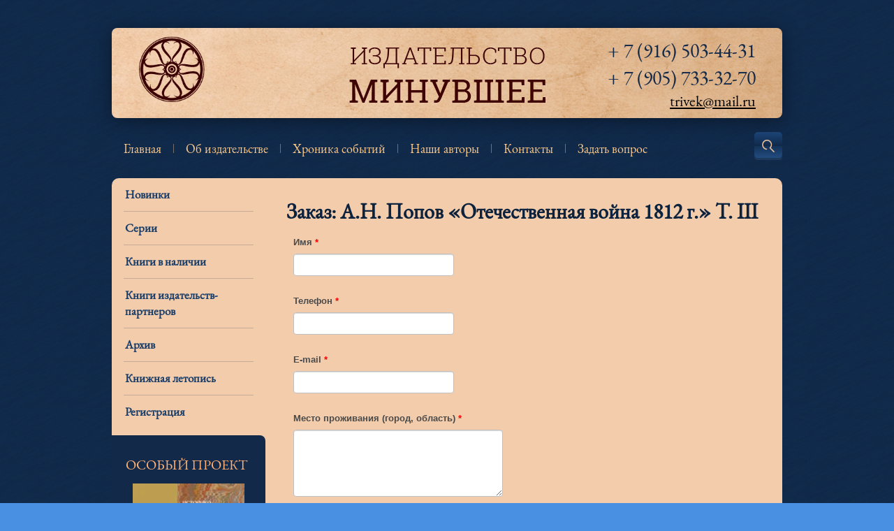

--- FILE ---
content_type: text/html; charset=utf-8
request_url: http://minuvshee.com/zak_popov_3
body_size: 7101
content:
 <!doctype html>
 
<html lang="ru">
	 
	<head>
		 
		<meta charset="utf-8">
		 
		<meta name="robots" content="all"/>
		 <title>Заказ: А.Н. Попов «Отечественная война 1812 г.» Т. III</title> 
		<meta name="description" content="Заказ: А.Н. Попов «Отечественная война 1812 г.» Т. III">
		 
		<meta name="keywords" content="Заказ: А.Н. Попов «Отечественная война 1812 г.» Т. III">
		 
		<meta name="SKYPE_TOOLBAR" content="SKYPE_TOOLBAR_PARSER_COMPATIBLE">
		<meta name="viewport" content="width=device-width, height=device-height, initial-scale=1.0, maximum-scale=1.0, user-scalable=no">
		 
		<meta name="msapplication-tap-highlight" content="no"/>
		 
		<meta name="format-detection" content="telephone=no">
		 
		<meta http-equiv="x-rim-auto-match" content="none">
		 
		<!--  -->
		<link rel="stylesheet" href="/g/css/styles_articles_tpl.css">
		 
		<link rel="stylesheet" href="/t/v490/images/css/styles.css">
		 
		<link rel="stylesheet" href="/t/v490/images/css/designblock.scss.css">
		 
		<link rel="stylesheet" href="/t/v490/images/css/s3_styles.scss.css">
		 
		<script src="/g/libs/jquery/1.10.2/jquery.min.js"></script>
		 
		<script src="/g/s3/misc/adaptiveimage/1.0.0/adaptiveimage.js"></script>
		 
            <!-- 46b9544ffa2e5e73c3c971fe2ede35a5 -->
            <script src='/shared/s3/js/lang/ru.js'></script>
            <script src='/shared/s3/js/common.min.js'></script>
        <link rel='stylesheet' type='text/css' href='/shared/s3/css/calendar.css' /><link rel='stylesheet' type='text/css' href='/shared/highslide-4.1.13/highslide.min.css'/>
<script type='text/javascript' src='/shared/highslide-4.1.13/highslide-full.packed.js'></script>
<script type='text/javascript'>
hs.graphicsDir = '/shared/highslide-4.1.13/graphics/';
hs.outlineType = null;
hs.showCredits = false;
hs.lang={cssDirection:'ltr',loadingText:'Загрузка...',loadingTitle:'Кликните чтобы отменить',focusTitle:'Нажмите чтобы перенести вперёд',fullExpandTitle:'Увеличить',fullExpandText:'Полноэкранный',previousText:'Предыдущий',previousTitle:'Назад (стрелка влево)',nextText:'Далее',nextTitle:'Далее (стрелка вправо)',moveTitle:'Передвинуть',moveText:'Передвинуть',closeText:'Закрыть',closeTitle:'Закрыть (Esc)',resizeTitle:'Восстановить размер',playText:'Слайд-шоу',playTitle:'Слайд-шоу (пробел)',pauseText:'Пауза',pauseTitle:'Приостановить слайд-шоу (пробел)',number:'Изображение %1/%2',restoreTitle:'Нажмите чтобы посмотреть картинку, используйте мышь для перетаскивания. Используйте клавиши вперёд и назад'};</script>
<link rel="icon" href="/favicon.ico" type="image/x-icon">

<link rel='stylesheet' type='text/css' href='/t/images/__csspatch/2/patch.css'/>

		<script src="/g/libs/jquery-bxslider/4.1.2/jquery.bxslider.min.js" type="text/javascript"></script>
		 
		<link rel="stylesheet" href="/g/libs/jquery-popover/0.0.3/jquery.popover.css">
		 
		<script src="/g/libs/jquery-popover/0.0.3/jquery.popover.min.js" type="text/javascript"></script>
		 
		<script src="/g/s3/misc/form/1.0.0/s3.form.js" type="text/javascript"></script>
		  
		<script type="text/javascript" src="/t/v490/images/js/main.js"></script>
		  
		<!--[if lt IE 10]> <script src="/g/libs/ie9-svg-gradient/0.0.1/ie9-svg-gradient.min.js"></script> <script src="/g/libs/jquery-placeholder/2.0.7/jquery.placeholder.min.js"></script> <script src="/g/libs/jquery-textshadow/0.0.1/jquery.textshadow.min.js"></script> <script src="/g/s3/misc/ie/0.0.1/ie.js"></script> <![endif]-->
		<!--[if lt IE 9]> <script src="/g/libs/html5shiv/html5.js"></script> <![endif]-->
		
		<link rel="stylesheet" href="/t/v490/images/css/site.addons.scss.css">
		
	</head>
	 
	<body>
		 
		<div class="wrapper editorElement layer-type-wrapper" >
			  <div class="side-panel side-panel-36 widget-type-side_panel editorElement layer-type-widget widget-22" data-layers="['widget-12':['tablet-landscape':'inSide','tablet-portrait':'inSide','mobile-landscape':'inSide','mobile-portrait':'inSide'],'widget-13':['tablet-landscape':'inSide','tablet-portrait':'inSide','mobile-landscape':'inSide','mobile-portrait':'inSide'],'widget-26':['tablet-landscape':'inSide','tablet-portrait':'inSide','mobile-landscape':'inSide','mobile-portrait':'inSide']]">
	<div class="side-panel-top">
		<div class="side-panel-button">
			<span class="side-panel-button-icon">
				<span class="side-panel-button-icon-line"></span>
				<span class="side-panel-button-icon-line"></span>
				<span class="side-panel-button-icon-line"></span>
			</span>
		</div>
		<div class="side-panel-top-inner" ></div>
	</div>
	<div class="side-panel-mask"></div>
	<div class="side-panel-content">
				<div class="side-panel-content-inner"></div>
	</div>
</div>  
			<div class="layout layout_center not-columned layout_center_2_id_3_0" >
				<div class="editorElement layer-type-block ui-droppable block-2" >
					<div class="editorElement layer-type-block ui-droppable block-4" >
						<div class="layout column layout_8" >
							<div class="site-slogan  widget-5 widget-type-site_slogan editorElement layer-type-widget">
								  
							</div>
						</div>
						<div class="layout column layout_9" >
							<div class="editorElement layer-type-block ui-droppable block-3" >
								  	<div class="phones-5 widget-3 phones-block contacts-block widget-type-contacts_phone editorElement layer-type-widget">
		<div class="inner">
			<label class="cell-icon" for="tg-phones-5">
				<div class="icon"></div>
			</label>
			<input id="tg-phones-5" class="tgl-but" type="checkbox">
			<div class="block-body-drop">
				<div class="cell-text">
					<div class="title"><div class="align-elem">Телефон:</div></div>
					<div class="text_body">
						<div class="align-elem">
															<div><a href="tel:+ 7 (916) 503-44-31">+ 7 (916) 503-44-31</a></div><div><a href="tel:+ 7 (905) 733-32-70">+ 7 (905) 733-32-70</a></div>													</div>
					</div>
				</div>
			</div>
		</div>
	</div>
    	<div class="email-44 widget-30 email-block contacts-block widget-type-contacts_email editorElement layer-type-widget">
		<div class="inner">
			<label class="cell-icon" for="tg-email-44">
				<div class="icon"></div>
			</label>
			<input id="tg-email-44" class="tgl-but" type="checkbox">
			<div class="block-body-drop">
				<div class="cell-text">
					<div class="title"><div class="align-elem">Email:</div></div>
					<div class="text_body">
						<div class="align-elem"><a href="mailto:trivek@mail.ru">trivek@mail.ru</a></div>
					</div>
				</div>
			</div>
		</div>
	</div>
  
							</div>
						</div>
					</div>
					<a href="/glavnaya" class="editorElement layer-type-block ui-droppable block-21" style="display: block;" ></a>
				</div>
				<div class="editorElement layer-type-block ui-droppable block-8" >
					<div class="layout column layout_22" >
						<div class="widget-13 horizontal menu-22 wm-widget-menu widget-type-menu_horizontal editorElement layer-type-widget" data-screen-button="none" data-responsive-tl="button" data-responsive-tp="button" data-responsive-ml="columned" data-more-text="..." data-child-icons="NaN">
							 
							<div class="menu-button">
								Меню
							</div>
							 
							<div class="menu-scroll">
								     <ul><li class="menu-item"><a href="/glavnaya" ><span class="menu-item-text">Главная</span></a></li><li class="delimiter"></li><li class="menu-item"><a href="/about" ><span class="menu-item-text">Об издательстве</span></a></li><li class="delimiter"></li><li class="menu-item"><a href="/news" ><span class="menu-item-text">Хроника событий</span></a></li><li class="delimiter"></li><li class="menu-item"><a href="/avtori" ><span class="menu-item-text">Наши авторы</span></a></li><li class="delimiter"></li><li class="menu-item"><a href="/kontakty" ><span class="menu-item-text">Контакты</span></a></li><li class="delimiter"></li><li class="menu-item"><a href="/zadat-vopros" ><span class="menu-item-text">Задать вопрос</span></a></li></ul> 
							</div>
							 
						</div>
					</div>
					<div class="layout column layout_21" >
						  <div class="widget-12 search-21 wm-search widget-type-search editorElement layer-type-widget"
	 data-setting-type="slide"
	 data-setting-animate="1"
	 data-setting-animate_list="1,0,0,0,0"
		>
	<form class="wm-search-inner" method="get" action="/search">
		<input size="1" class="wm-input-default" placeholder="Введите слово" type="text" name="search" value="">
		<button class="wm-input-default" type="submit"></button>
	<re-captcha data-captcha="recaptcha"
     data-name="captcha"
     data-sitekey="6LfLhZ0UAAAAAEB4sGlu_2uKR2xqUQpOMdxygQnA"
     data-lang="ru"
     data-rsize="invisible"
     data-type="image"
     data-theme="light"></re-captcha></form>
</div>  
					</div>
				</div>
				<div class="editorElement layer-type-block ui-droppable block-17" >
					<div class="layout column layout_42" >
						<div class="editorElement layer-type-block ui-droppable block-16" >
							<div class="widget-26 dropdown menu-37 wm-widget-menu vertical widget-type-menu_vertical editorElement layer-type-widget" data-child-icons="NaN">
								   
								<div class="menu-button">
									Меню
								</div>
								 
								<div class="menu-scroll">
									    <ul><li class="menu-item"><a href="/novinki" ><span class="menu-item-text">Новинки</span></a></li><li class="delimiter"></li><li class="menu-item"><a href="/serii-knig" ><span class="menu-item-text">Серии</span></a></li><li class="delimiter"></li><li class="menu-item"><a href="/nalichie" ><span class="menu-item-text">Книги в наличии</span></a></li><li class="delimiter"></li><li class="menu-item"><a href="/knigi-izdatelstv-partnerov" ><span class="menu-item-text">Книги издательств-партнеров</span></a></li><li class="delimiter"></li><li class="menu-item"><a href="/arhiv" ><span class="menu-item-text">Архив</span></a></li><li class="delimiter"></li><li class="menu-item"><a href="/knizhnaya-letopis" ><span class="menu-item-text">Книжная летопись</span></a></li><li class="delimiter"></li><li class="menu-item"><a href="/user" ><span class="menu-item-text">Регистрация</span></a></li></ul> 
								</div>
								 
							</div>
							  	
	
	
	
	<div class="horizontal_blocklist horizontal_blocklist-15 widget-8 vertical_mode widget-type-block_list_horizontal editorElement layer-type-widget" data-slider="0,0,0,0,0" data-swipe="0,0,0,0,0" data-setting-mode="vertical" data-setting-pause="8000" data-setting-auto="1" data-setting-controls="1,1,1,1,1" data-setting-pager="0,0,0,0,0" data-setting-pager_selector=".horizontal_blocklist-15 .pager-wrap" data-setting-prev_selector=".horizontal_blocklist-15 .prev" data-setting-next_selector=".horizontal_blocklist-15 .next" data-setting-count="2" data-setting-columns="1,1,1,1,1" data-setting-move="" data-setting-prev_text="" data-setting-next_text="" data-setting-auto_controls_selector=".horizontal_blocklist-15 .auto_controls" data-setting-auto_controls="0,0,0,0,0" data-setting-autoControlsCombine="">

						<div class="body-outer">
			<div class="body">
				<div class="swipe-shadow-left"></div>
				<div class="swipe-shadow-right"></div>
				<div class="list"><div class="item-outer"><div class="item"><div class="item_header"></div><div class="item_body"><div class="item_detail"><div class="title"><div class="align-elem">ОСОБЫЙ ПРОЕКТ </div></div><div class="text"><div class="align-elem"><p style="text-align: center;"><a href="/thumb/2/SYCZSupqIhhxXXm87-2K8w/r/d/vyp_1.jpg" class="highslide" onclick="return hs.expand(this)"><img alt="vyp_1.jpg" src="/thumb/2/wN1t5BMRWX_FRWUmDZwyzg/150r/d/vyp_1.jpg" style="border-width: 0;" width="160" /></a></p>
<p style="text-align: center;"><span><strong><span style="font-size: 11pt;">&nbsp;Историко-художест-венная&nbsp;выставка<br /></span></strong><span style="font-size: 11pt;"><strong style="text-align: center;">русских портретов. Каталог</strong></span></span><span><br /></span></p></div></div><div class="price-wrap"><div class="price"><span class="price-value"><span class="align-elem"></span></span><span class="price-currency"><span class="align-elem"></span></span></div><div class="more"><a  data-wr-class="popover-wrap-15" href="/tavr_nov"><span class="align-elem">Подробнее</span></a></div></div></div></div></div></div></div>
			</div>
		</div>
		<div class="footer">
								</div>
							<div class="controls">
				<span class="prev"></span>
				<span class="next"></span>
			</div>
			
		<div class="bx-pager-wrap">
			<div class="bx-auto_controls">
									<div class="auto_controls"></div>
			
									<div class="pager-wrap"></div>
			
			</div>
		</div>
	</div>
      
						</div>
					</div>
					<div class="layout column layout_41" >
						<div class="editorElement layer-type-block ui-droppable block-15" >
														<h1 class="h1 widget-27 widget-type-h1 editorElement layer-type-widget">
								Заказ: А.Н. Попов «Отечественная война 1812 г.» Т. III
							</h1>
														<article class="content-39 content widget-28 widget-type-content editorElement layer-type-widget">
	<div class="anketa-wrapper" style="width: 700px; max-width:100%;">
					<form data-s3-anketa-id="1470841" method="post" action="/zak_popov_3" id="form_1470841">
									<div class="form-row-wrap">
													<div class="form-row" style="width:694px;max-width:100%;">
																	<div class="sub-row">
										
	
										
				
		
		<div  class="form-field-wrap " data-field-id="8815641" data-field-type="1" >
			
 
	
<div class="form-field title-position-1 field-required">

							<div class="field-title"><label for="field_8815641">Имя</label> <span class="required-mark">*</span></div>
				<div class="field-value">
										<input required class="control-text control-value required-control"  type="text"  data-field-width="210" size="30" maxlength="100" value="" name="field_8815641" id="field_8815641"/>
											</div>
	</div>		</div>

	
									</div>
																	<div class="sub-row">
										
	
										
				
		
		<div  class="form-field-wrap " data-field-id="8815841" data-field-type="15" >
			
 
	
<div class="form-field title-position-1 field-required">

							<div class="field-title"><label for="field_8815841">Телефон</label> <span class="required-mark">*</span></div>
				<div class="field-value">
										<input required class="control-text control-value required-control" type="text" data-field-width="210" data-validator="phone" size="30" maxlength="100" value="" name="field_8815841" id="field_8815841"/>
											</div>
	</div>		</div>

	
									</div>
																	<div class="sub-row">
										
	
										
				
		
		<div  class="form-field-wrap " data-field-id="8816041" data-field-type="13" >
			
 
	
<div class="form-field title-position-1 field-required">

							<div class="field-title"><label for="field_8816041">E-mail</label> <span class="required-mark">*</span></div>
				<div class="field-value">
										<input required class="control-text control-value required-control" type="email" data-field-width="210" size="30" maxlength="100" value="" name="field_8816041" id="field_8816041"/>
								</div>
	</div>		</div>

	
									</div>
																	<div class="sub-row">
										
	
										
				
		
		<div  class="form-field-wrap " data-field-id="8816241" data-field-type="2" >
			
 
	
<div class="form-field title-position-1 field-required">

							<div class="field-title"><label for="field_8816241">Место проживания (город, область)</label> <span class="required-mark">*</span></div>
				<div class="field-value">
										<textarea required class="control-textarea control-value required-control" data-field-width="280" cols="40" rows="5" name="field_8816241" id="field_8816241"></textarea>
											</div>
	</div>		</div>

	
									</div>
																	<div class="sub-row">
										
	
										
				
		
		<div  class="form-field-wrap " data-field-id="8816441" data-field-type="1" >
			
 
	
<div class="form-field title-position-1 field-required">

							<div class="field-title"><label for="field_8816441">Количество экземпляров</label> <span class="required-mark">*</span></div>
				<div class="field-value">
										<input required class="control-text control-value required-control"  type="text"  data-field-width="210" size="30" maxlength="100" value="" name="field_8816441" id="field_8816441"/>
											</div>
	</div>		</div>

	
									</div>
															</div>
											</div>
									<div class="form-row-wrap">
													<div class="form-row" style="width:700px;max-width:100%;">
																	<div class="sub-row">
										
	
										
				
		
		<div  class="form-field-wrap  submit_field-wrap" data-field-id="2925803" data-field-type="16" >
			

<div class="form-field title-position-1">

						<div class="field-value">
											<input type="hidden" id="anketa_results" name="anketa_results" value="">
					<input type="hidden" id="anketa_structure" name="anketa_structure" value="">
					<div class="agreement">
						<div class="field-title"><a href="http://minuvshee.com/user/agreement">Поставьте галочку, что даете согласие на обработку своих персональных данных.</a> <span class="required-mark">*</span></div>
						<input required type="checkbox" value=" Поставьте галочку, что даете согласие на обработку своих персональных данных. " name="agreement" class="control-value" />
					</div>
					<input type="submit" class="tpl-form-button control-btn" style="margin-left: 0;" value="Отправить" />
								</div>
	</div>		</div>

	
									</div>
															</div>
											</div>
				
									
					
												<re-captcha data-captcha="recaptcha"
     data-name="captcha"
     data-sitekey="6LfLhZ0UAAAAAEB4sGlu_2uKR2xqUQpOMdxygQnA"
     data-lang="ru"
     data-rsize="invisible"
     data-type="image"
     data-theme="light"></re-captcha></form>
			</div>

	<link rel="stylesheet" href="/g/s3/anketa2/1.0.0/css/themes/anketa2_theme_0.css">
	<link rel="stylesheet" href="/g/s3/anketa2/1.0.0/css/chosen.min.css">
	<link rel="stylesheet" href="/g/s3/anketa2/1.0.0/css/jquery-ui.css">
	
	<style>
		
			.control-hint{white-space: normal;}
			
			.g-form-calendar__icon{pointer-events: none;}
			
			.anketa-wrapper .form-row-wrap .form-row .sub-row .form-field-wrap .form-field .field-value .field-error{top: auto; left: 0; margin: 10px 0 0;display: block;z-index: 1;}
			.anketa-wrapper .form-row-wrap .form-row .sub-row .form-field-wrap .form-field .field-value .field-error:before{
				top: -12px;
				left: 9px;
				transform: rotate(90deg);
			}
			.anketa-wrapper .form-row-wrap .form-row .sub-row .form-field-wrap .form-field .field-value .field-error:after{
				top: -10px;
				left: 10px;
				transform: rotate(90deg);
			}
			@media (max-width: 960px){
			
			}
		
		
	</style>
	
	<script>window.jQuery || document.write('<script src="/g/libs/jquery/1.10.2//jquery.min.js"><\/script>');</script>
	<script src="/g/s3/anketa2/1.0.1/js/change.controls.js?rnd=1768966214"></script>
	<script src="/g/s3/anketa2/1.0.0/js/change.checkbox.and.radio.js"></script>
	<script src="/g/s3/anketa2/1.0.0/js/chosen.jquery.min.js"></script>
	<script src="/g/s3/anketa2/1.0.0/js/anketa.controller.js?v=1"></script>
	<script src="/g/s3/anketa2/1.0.0/js/jquery.maskedinput.js"></script>

	
	<script>
			anketaController.init({
				'anketa_id' : 1470841,
				'form_selector' : '#form_1470841',
				'row_box_selector' : '.form-row-wrap',
				'row_selector' : '.form-row',
				'field_selector' : '.form-field-wrap',
				'groups' : [],
			});
	</script>


 
							</article>
						</div>
					</div>
				</div>
			</div>
			<div class="editorElement layer-type-block ui-droppable block-9" >
				<div class="editorElement layer-type-block ui-droppable block-11" >
					<div class="layout layout_center not-columned layout_26_id_28" >
						<div class="editorElement layer-type-block ui-droppable block-12" >
							<div class="layout column layout_31" >
								  	<div class="phones-31 widget-18 phones-block contacts-block widget-type-contacts_phone editorElement layer-type-widget">
		<div class="inner">
			<label class="cell-icon" for="tg-phones-31">
				<div class="icon"></div>
			</label>
			<input id="tg-phones-31" class="tgl-but" type="checkbox">
			<div class="block-body-drop">
				<div class="cell-text">
					<div class="title"><div class="align-elem">Телефон:</div></div>
					<div class="text_body">
						<div class="align-elem">
															<div><a href="tel:+ 7 (916) 503-44-31">+ 7 (916) 503-44-31</a></div><div><a href="tel:+ 7 (905) 733-32-70">+ 7 (905) 733-32-70</a></div>													</div>
					</div>
				</div>
			</div>
		</div>
	</div>
  
							</div>
							<div class="layout column layout_29" >
								    
							</div>
						</div>
					</div>
				</div>
				<div class="editorElement layer-type-block ui-droppable block-13" >
					<div class="layout layout_center not-columned layout_32_id_35" >
						<div class="site-counters widget-21 widget-type-site_counters editorElement layer-type-widget">
							 <!--LiveInternet counter--><script type="text/javascript">
document.write("<a href='//www.liveinternet.ru/click' "+
"target=_blank><img src='//counter.yadro.ru/hit?t52.11;r"+
escape(document.referrer)+((typeof(screen)=="undefined")?"":
";s"+screen.width+"*"+screen.height+"*"+(screen.colorDepth?
screen.colorDepth:screen.pixelDepth))+";u"+escape(document.URL)+
";"+Math.random()+
"' alt='' title='LiveInternet: показано число просмотров и"+
" посетителей за 24 часа' "+
"border='0' width='88' height='31'><\/a>")
</script><!--/LiveInternet-->
<!--__INFO2026-01-21 02:33:33INFO__-->
 
						</div>
						<div class="layout columned columns-2 layout_32_id_34" >
							<div class="layout column layout_34" >
								<div class="site-copyright widget-20 widget-type-site_copyright editorElement layer-type-widget">
									   Copyright &copy; 2017 - 2026									<br />
									 
								</div>
							</div>
							<div class="layout column layout_33" >
								<div class="mega-copyright widget-19 [param.main_params.logo_type.css_class] widget-type-mega_copyright editorElement layer-type-widget">
									<span style='font-size:14px;' class='copyright'><!--noindex--> <span style="text-decoration:underline; cursor: pointer;" onclick="javascript:window.open('https://megagr'+'oup.ru/?utm_referrer='+location.hostname)" class="copyright">Мегагрупп.ру</span> <!--/noindex--></span>
								</div>
							</div>
						</div>
					</div>
				</div>
			</div>
		</div>
	
<!-- assets.bottom -->
<!-- </noscript></script></style> -->
<script src="/my/s3/js/site.min.js?1768462484" ></script>
<script >/*<![CDATA[*/
var megacounter_key="f03f0676422c341f58cb5de65e33e660";
(function(d){
    var s = d.createElement("script");
    s.src = "//counter.megagroup.ru/loader.js?"+new Date().getTime();
    s.async = true;
    d.getElementsByTagName("head")[0].appendChild(s);
})(document);
/*]]>*/</script>
<script >/*<![CDATA[*/
$ite.start({"sid":1568947,"vid":1577043,"aid":1862900,"stid":4,"cp":21,"active":true,"domain":"minuvshee.com","lang":"ru","trusted":false,"debug":false,"captcha":3});
/*]]>*/</script>
<!-- /assets.bottom -->
</body>
	 
</html>

--- FILE ---
content_type: text/css
request_url: http://minuvshee.com/t/v490/images/css/styles.css
body_size: 15171
content:
@import "fonts.css";
html{font-family:sans-serif;-ms-text-size-adjust:100%;-webkit-text-size-adjust:100%;}body{margin:0;background: #fff;}body::before{content:""; height: 1px; display: block; margin-top: -1px;}article,aside,details,figcaption,figure,footer,header,hgroup,main,menu,nav,section,summary{display:block}audio,canvas,progress,video{display:inline-block;vertical-align:baseline}audio:not([controls]){display:none;height:0}[hidden],template{display:none}a{background-color:transparent;color:inherit;}a:active,a:hover{outline:0}abbr[title]{border-bottom:1px dotted}b,strong{font-weight:bold}dfn{font-style:italic}h1{margin: 0; font-size: inherit; font-weight: inherit;}mark{background:#ff0;color:#000}small{font-size:80%}sub,sup{font-size:75%;line-height:0;position:relative;vertical-align:baseline}sup{top:-0.5em}sub{bottom:-0.25em}img{border:0}svg:not(:root){overflow:hidden}figure{margin:1em 40px}hr{box-sizing:content-box;height:0}pre{overflow:auto}code,kbd,pre,samp{font-family:monospace,monospace;font-size:1em}button,input,optgroup,select,textarea{color:#000;font:inherit;margin:0}button{overflow:visible}button,select{text-transform:none}button,html input[type="button"],input[type="reset"],input[type="submit"]{-webkit-appearance:button;cursor:pointer}button[disabled],html input[disabled]{cursor:default}button::-moz-focus-inner,input::-moz-focus-inner{border:0;padding:0}input{line-height:normal}input[type="checkbox"],input[type="radio"]{box-sizing:border-box;padding:0}input[type="number"]::-webkit-inner-spin-button,input[type="number"]::-webkit-outer-spin-button{height:auto}input[type="search"]{-webkit-appearance:textfield;box-sizing:content-box}input[type="search"]::-webkit-search-cancel-button,input[type="search"]::-webkit-search-decoration{-webkit-appearance:none}fieldset{border:1px solid silver;margin:0 2px;padding:.35em .625em .75em}legend{border:0;padding:0}textarea{overflow:auto}optgroup{font-weight:bold}table{border-collapse:collapse;border-spacing:0}
body.noscroll {overflow: hidden !important;}
.removed, .hidden { display: none !important;}
.editorElement, .layout {
	box-sizing: border-box;
	padding-top: .02px;
	padding-bottom: .02px;
}
.editorElement { word-wrap: break-word;}
.vertical-middle {white-space: nowrap;}
.vertical-middle>* {white-space: normal;display: inline-block;vertical-align: middle;}
.vertical-middle::after {height: 100%;width: 0;display: inline-block;vertical-align: middle;content: "";}
.wrapper {margin: 0 auto;height: auto !important;height: 100%;min-height: 100%;min-height: 100vh;overflow: hidden;max-width: 100%;}
.editorElement .removed+.delimiter, .editorElement .delimiter:first-child {display: none;}
.wm-input-default {border: none; background: none; padding: 0;}
/* tooltip */
@keyframes show_hide {
	0% { left:85%; opacity: 0; width: auto; height: auto; padding: 5px 10px; font-size: 12px;}
	20% { left: 100%; opacity: 1; width: auto; height: auto; padding: 5px 10px; font-size: 12px;}
	100% { left: 100%; opacity: 1; width: auto; height: auto; padding: 5px 10px; font-size: 12px;}
}
@keyframes show_hide_after {
	0% {width: 5px; height: 5px;}
	100% {width: 5px; height: 5px;}
}
/* tooltip for horizontal */
@keyframes horizontal_show_hide {
	0% { top:95%; opacity: 0; width: 100%; height: auto; padding: 5px 10px; font-size: 12px;}
	20% { top: 100%; opacity: 1; width: 100%; height: auto; padding: 5px 10px; font-size: 12px;}
	100% { top: 100%; opacity: 1; width: 100%; height: auto; padding: 5px 10px; font-size: 12px;}
}
.wm-tooltip {display: none;position: absolute;z-index:100;top: 0;left: 100%;background: #FBFDDD;color: #CA3841;padding: 5px 10px;border-radius: 3px;box-shadow: 1px 2px 3px rgba(0,0,0,.3); white-space: nowrap; box-sizing: border-box;}
.wm-tooltip::after {content: "";font-size: 0;background: inherit;width: 5px;height: 5px;position: absolute;top: 50%;left: -3px;margin: -2px 0 0;box-shadow: 0 1px 0 rgba(0,0,0,.1), 0 2px 0 rgba(0,0,0,.1);transform: rotate(45deg);}
.error .wm-tooltip {display: block;padding: 0;font-size: 0;animation: show_hide 4s;}
.error .wm-tooltip::after {width: 0;height: 0;animation: show_hide_after 4s;}
.horizontal_mode .wm-tooltip {top: 100%; left: 0; width: 100%; white-space: normal; margin: 5px 0 0; text-align: center;}
.horizontal_mode .wm-tooltip::after {left: 50%; top: 0; margin: -2px 0 0; box-shadow: 0 -1px 0 rgba(0,0,0,.1), 0 -2px 0 rgba(0,0,0,.1);}
.error .horizontal_mode .wm-tooltip, .horizontal_mode .error .wm-tooltip {animation: horizontal_show_hide 4s;}

table.table0 td, table.table1 td, table.table2 td, table.table2 th {
	padding:5px;
	border:1px solid #dedede;
	vertical-align:top;
}
table.table0 td { border:none; }
table.table2 th {
	padding:8px 5px;
	background:#eb3c3c;
	border:1px solid #dedede;
	font-weight:normal;
	text-align:left;
	color:#fff;
}
.for-mobile-view { overflow: auto; }
.side-panel,
.side-panel-mask,
.side-panel-content { display: none;}

.align-elem{
	flex-grow:1;
}
body { border: none; background: url("../images/bg copy.jpg?1486536682444") left 50% top 50% / auto auto repeat #ffffff; text-align: left; z-index: 2; -webkit-border-radius: none; -moz-border-radius: none; border-radius: none; font-family: Arial, Helvetica, sans-serif;}
.wrapper .layout_center_2_id_3_0 { margin-top: 0; margin-left: auto; margin-right: auto; width: 960px;}
.wrapper { border: none; position: relative; z-index: 3; font-family: Arial, Helvetica, sans-serif; text-align: left; text-indent: 0; font-size: 12px; color: #000000; font-style: normal; line-height: 1.2; letter-spacing: 0; text-transform: none; text-decoration: none; display: block; -webkit-border-radius: none; -moz-border-radius: none; border-radius: none;}
.block-2 { padding: 40px 30px; margin: 40px auto 0; border: none; position: relative; top: 0; left: 0; width: 960px; min-height: 0; background: url("../images/Layer 2 copy.jpg") left 50% top 50% / auto auto no-repeat #e8ddcc; z-index: 4; text-align: center; -webkit-box-shadow: 0px 4px 26px  rgba(0,0,0,0.4); -moz-box-shadow: 0px 4px 26px  rgba(0,0,0,0.4); box-shadow: 0px 4px 26px  rgba(0,0,0,0.4); -webkit-border-radius: 8px; -moz-border-radius: 8px; border-radius: 8px; display: block; -webkit-justify-content: flex-start; -moz-justify-content: flex-start; justify-content: flex-start; text-decoration: none;}
.block-21 { margin: -104px auto 33px; border: none; position: relative; top: 0; left: 0; width: 300px; min-height: 107px; background: url("../images/Минувшее.png?1488863342496") left 50% top 50% / auto auto no-repeat; z-index: 2; text-align: left; -webkit-border-radius: none; -moz-border-radius: none; border-radius: none;}
.block-4 .layout_8 { display: -webkit-flex; display: flex; -webkit-flex-direction: column; -moz-flex-direction: column; flex-direction: column;}
.block-4 .layout_9 { display: -webkit-flex; display: flex; -webkit-flex-direction: column; -moz-flex-direction: column; flex-direction: column;}
.block-4 { margin: -14px auto 0; position: relative; top: 0; left: 0; width: 900px; min-height: 0; z-index: 1; text-align: left; display: -webkit-flex; display: flex; -webkit-justify-content: flex-start; -moz-justify-content: flex-start; justify-content: flex-start; text-decoration: none;}
.widget-5 { margin: 0 0 auto; border: none; position: relative; top: 0; left: 0; z-index: 2; font-family: EB Garamond, serif; color: #916740; font-style: italic; text-align: left; text-decoration: none; font-size: 26px; box-sizing: border-box; width: 280px; font-weight: normal; background: url("../images/logo.png?1487052799104") left 9px top 50% / 94px no-repeat; -webkit-border-radius: none; -moz-border-radius: none; border-radius: none; min-height: 102px;}
.block-3 { margin: 0 0 auto 361px; position: relative; top: 0; left: 0; width: 251px; min-height: 0; z-index: 1; text-align: left; display: block; text-decoration: none;}
.widget-30 { margin: 1px 0 0 42px; position: relative; top: 0; left: 0; z-index: 2; text-align: undefined; box-sizing: border-box; width: 209px;}
.email-44 p:first-child { margin-top: 0;}
.email-44 p:last-child { margin-bottom: 0;}
.email-44 .inner { box-sizing: border-box; position: relative; display: -webkit-flex; display: flex; text-align: left; vertical-align: top; max-width: 100%;}
.email-44 .cell-icon { box-sizing: border-box; display: none; position: relative; z-index: 5; -webkit-flex-shrink: 0; -moz-flex-shrink: 0; flex-shrink: 0;}
.email-44 .icon { box-sizing: border-box; height: 16px; width: 16px; background: #cccccc; margin-right: 5px;}
.email-44 .block-body-drop { box-sizing: border-box; -webkit-flex: 1 0 0px; -moz-flex: 1 0 0px; flex: 1 0 0px;}
.email-44 .cell-text { box-sizing: border-box; display: -webkit-flex; display: flex; -webkit-flex-direction: column; -moz-flex-direction: column; flex-direction: column; -webkit-justify-content: flex-start; -moz-justify-content: flex-start; justify-content: flex-start;}
.email-44 .title { box-sizing: border-box; display: none;}
.email-44 .text_body { font-family: EB Garamond, serif; text-align: right; font-size: 22px; text-decoration: none; display: -webkit-flex; display: flex;}
.email-44 input.tgl-but { box-sizing: border-box; display: none;}
.email-44 input.tgl-but:checked + .block-body-drop { display: block;}
.widget-3 { margin: 5px 0 0 20px; position: relative; top: 0; left: 0; z-index: 1; text-align: undefined; box-sizing: border-box; width: 231px;}
.widget-3:hover, 
.widget-3.hover, 
.widget-3.active { border: none;}
.phones-5 p:first-child { margin-top: 0;}
.phones-5 p:last-child { margin-bottom: 0;}
.phones-5 .inner { box-sizing: border-box; position: relative; display: -webkit-flex; display: flex; text-align: left; vertical-align: top; max-width: 100%;}
.phones-5 .cell-icon { box-sizing: border-box; display: none; position: relative; z-index: 5; -webkit-flex-shrink: 0; -moz-flex-shrink: 0; flex-shrink: 0;}
.phones-5 .icon { box-sizing: border-box; height: 16px; width: 16px; background: #cccccc; margin-right: 5px;}
.phones-5 .block-body-drop { box-sizing: border-box; -webkit-flex: 1 0 0px; -moz-flex: 1 0 0px; flex: 1 0 0px;}
.phones-5 .cell-text { box-sizing: border-box; display: -webkit-flex; display: flex; -webkit-flex-direction: column; -moz-flex-direction: column; flex-direction: column; -webkit-justify-content: flex-start; -moz-justify-content: flex-start; justify-content: flex-start;}
.phones-5 .title { box-sizing: border-box; font-family: Courier New, monospace; text-align: right; text-decoration: none; font-size: 15px; padding-bottom: 5px; display: none;}
.phones-5 .text_body { box-sizing: border-box; font-family: EB Garamond, serif; color: #122949; line-height: 1.4; text-align: right; text-decoration: none; font-size: 28px; font-weight: normal; display: -webkit-flex; display: flex;}
.phones-5 input.tgl-but { box-sizing: border-box; display: none;}
.phones-5 .text_body a { text-decoration: none; color: inherit;}
.phones-5 input.tgl-but:checked + .block-body-drop { display: block;}
.block-8 .layout_21 { display: -webkit-flex; display: flex; -webkit-flex-direction: column; -moz-flex-direction: column; flex-direction: column;}
.block-8 .layout_22 { -webkit-flex: 1 0 0px; -moz-flex: 1 0 0px; flex: 1 0 0px; display: -webkit-flex; display: flex; -webkit-flex-direction: column; -moz-flex-direction: column; flex-direction: column;}
.block-8 { margin: 0 auto; border: none; position: relative; top: 0; left: 0; width: 960px; min-height: 0; z-index: 3; right: 0; -webkit-border-radius: none; -moz-border-radius: none; border-radius: none; display: -webkit-flex; display: flex; -webkit-justify-content: flex-start; -moz-justify-content: flex-start; justify-content: flex-start; text-decoration: none; padding-top: 20px; padding-bottom: 20px;}
.widget-12 { margin: 0; position: relative; top: 0; left: 0; z-index: 2; text-align: center; box-sizing: border-box; font-size: 0; display: -webkit-flex; display: flex; width: 150px; -webkit-justify-content: center; -moz-justify-content: center; justify-content: center; visibility: hidden; padding-top: 0.02px; padding-bottom: 0.02px; min-height: 40px;}
.search-21 form { box-sizing: border-box; display: -webkit-flex; display: flex; -webkit-flex: 1 0 auto; -moz-flex: 1 0 auto; flex: 1 0 auto; -webkit-align-items: center; -moz-align-items: center; align-items: center; -webkit-flex-direction: row; -moz-flex-direction: row; flex-direction: row; -webkit-justify-content: flex-end; -moz-justify-content: flex-end; justify-content: flex-end;}
.search-21 input { padding: 4px 4px 4px 0; margin: 0; box-sizing: border-box; vertical-align: top; background: #ffffff; font-size: 14px; -webkit-flex: 1 0 auto; -moz-flex: 1 0 auto; flex: 1 0 auto; outline: none; min-height: 30px; width: 0; height: 0; max-width: 100%; font-family: PT Sans, sans-serif; text-align: left; text-indent: 0; color: #000000; font-style: italic; line-height: 1.2; letter-spacing: 0; text-transform: none; text-decoration: none;}
.search-21 button { padding: 3px 4px; margin: 0 0 0 5px; border: none; box-sizing: border-box; vertical-align: top; background: url("../images/search.png") left 50% top 50% / 18px no-repeat, repeating-linear-gradient(to bottom,rgba(43, 101, 171, 0.5) 0.7%,rgba(16, 41, 72, 0.5) 50%,rgba(25, 61, 105, 0.5) 50.5%,rgba(57, 122, 196, 0.5) 100%) #102948; font-size: 14px; outline: none; min-width: 24px; min-height: 40px; position: relative; z-index: 1; visibility: visible; font-family: Arial, Helvetica, sans-serif; text-align: left; text-indent: 0; color: #000000; font-style: normal; line-height: 1.2; letter-spacing: 0; text-transform: none; text-decoration: none; width: 40px; -webkit-box-shadow: inset 0px -3px 0px  rgba(18,18,18,0.35); -moz-box-shadow: inset 0px -3px 0px  rgba(18,18,18,0.35); box-shadow: inset 0px -3px 0px  rgba(18,18,18,0.35); -webkit-border-radius: 5px; -moz-border-radius: 5px; border-radius: 5px;}
.search-21 button:hover, 
.search-21 button.hover, 
.search-21 button.active { background: url("../images/search.png") left 50% top 50% / 18px no-repeat, repeating-linear-gradient(to bottom,rgba(43, 101, 171, 0.5) 0.7%,rgba(16, 41, 72, 0.5) 50%,rgba(25, 61, 105, 0.5) 50.5%,rgba(57, 122, 196, 0.5) 100%) #367cc7; -webkit-box-shadow: 0 0 0 transparent; -moz-box-shadow: 0 0 0 transparent; box-shadow: 0 0 0 transparent;}
.search-21 button span { box-sizing: border-box; display: inline-block; min-width: 14px;}
.search-21 input:focus { outline: none;}
.search-21 button:focus { outline: none;}
.search-21 .slide_search { -webkit-transition: 0.5s; -moz-transition: 0.5s; -o-transition: 0.5s; -ms-transition: 0.5s; transition: 0.5s;}
.search-21 ::-webkit-input-placeholder { color: #ababab;}
.search-21 ::-moz-placeholder { color: #ababab;}
.search-21 :-ms-input-placeholder { color: #ababab;}
.widget-13 { margin: 0; position: relative; top: 0; left: 0; z-index: 1; padding-right: 2px; padding-left: 2px; box-sizing: border-box; display: -webkit-flex; display: flex; width: auto; -webkit-justify-content: flex-start; -moz-justify-content: flex-start; justify-content: flex-start; min-height: 46px; right: 0;}
.menu-22 .menu-button { box-sizing: border-box; display: none; position: absolute; left: 100%; top: 0; width: 50px; min-height: 50px; padding: 10px 15px; background: #333; color: #fff; font-size: 17px;}
.menu-22 .menu-scroll { display: -webkit-flex; display: flex; width: 100%; -webkit-justify-content: inherit; -moz-justify-content: inherit; justify-content: inherit;}
.menu-22 .menu-scroll > ul { padding: 0; margin: 0; list-style: none; box-sizing: border-box; display: -webkit-flex; display: flex; flex-flow: row wrap; width: 100%; -webkit-justify-content: inherit; -moz-justify-content: inherit; justify-content: inherit;}
.menu-22 .menu-scroll > ul > li.home-button > a { padding: 5px 15px; margin: 2px; cursor: pointer; display: -webkit-flex; display: flex; background: url("../images/wm_menu_home.png") left 50% top 50% no-repeat; box-sizing: border-box; text-decoration: none; color: #000; font-size: 0; line-height: 1.4; -webkit-align-items: center; -moz-align-items: center; align-items: center;}
.menu-22 .menu-scroll > ul > li.delimiter { margin: auto 2px; border: none; -webkit-border-radius: 10px; -moz-border-radius: 10px; border-radius: 10px; height: 0; width: 1px; min-height: 13px; background: rgba(224,182,140,0.49); box-sizing: border-box; text-align: left;}
.menu-22 .menu-scroll > ul > li.menu-item { padding: 0; margin: 0; display: -webkit-flex; display: flex; -webkit-flex: 0 1 auto; -moz-flex: 0 1 auto; flex: 0 1 auto; box-sizing: border-box; position: relative;}
.menu-22 .menu-scroll > ul ul { padding: 10px; margin: 0; border: none; position: absolute; top: 100%; left: 0; background: #113157; list-style: none; width: 200px; display: none; z-index: 10; box-sizing: border-box; text-align: left; -webkit-border-radius: 8px; -moz-border-radius: 8px; border-radius: 8px; align-self: auto;}
.menu-22 .menu-scroll > ul ul > li { padding: 0; margin: 0; display: block; position: relative;}
.menu-22 .menu-scroll > ul ul > li > a { padding: 10px; border: none; cursor: pointer; display: block; background: transparent; -webkit-border-radius: none; -moz-border-radius: none; border-radius: none; box-sizing: border-box; text-decoration: none; color: #fff; font-size: 14px; line-height: 1.4; font-family: Courier New, monospace; text-indent: 0; font-style: normal; letter-spacing: 0; text-transform: none; margin-top: 2px; margin-bottom: 2px; position: relative;}
.menu-22 .menu-scroll > ul ul > li > a:hover, 
.menu-22 .menu-scroll > ul ul > li > a.hover, 
.menu-22 .menu-scroll > ul ul > li > a.active { color: #ffffff; font-weight: bold;}
.menu-22 .menu-scroll > ul ul > li > a:active, 
.menu-22 .menu-scroll > ul ul > li > a.active { background: #f5f5f5;}
.menu-22 .menu-scroll > ul > li.more-button .menu-item-image { display: none;}
.menu-22 .menu-scroll > ul ul > li.delimiter { box-sizing: border-box; margin-top: 3px; margin-bottom: 3px; min-height: 2px; height: auto; width: auto; background: #999999;}
.menu-22 .menu-scroll > ul ul ul { margin: 0 0 0 8px; position: absolute; left: 100%; top: 0; display: none;}
.menu-22 .menu-scroll > ul > li.menu-item > a { padding: 10px 15px; margin: 0; border: none; cursor: pointer; display: -webkit-flex; display: flex; box-sizing: border-box; text-decoration: none; color: #ffcb8c; font-size: 18px; line-height: 1.4; -webkit-align-items: center; -moz-align-items: center; align-items: center; width: 100%; font-family: EB Garamond, serif; -webkit-justify-content: flex-start; -moz-justify-content: flex-start; justify-content: flex-start; text-indent: 0; font-style: normal; letter-spacing: 0; text-transform: none; font-weight: normal; text-align: left; align-self: auto; -webkit-box-shadow: 0 0 0 transparent; -moz-box-shadow: 0 0 0 transparent; box-shadow: 0 0 0 transparent; background: none transparent; -webkit-border-radius: none; -moz-border-radius: none; border-radius: none; position: relative; -webkit-flex-direction: row; -moz-flex-direction: row; flex-direction: row; min-height: 46px;}
.menu-22 .menu-scroll > ul > li.menu-item > a:hover, 
.menu-22 .menu-scroll > ul > li.menu-item > a.hover, 
.menu-22 .menu-scroll > ul > li.menu-item > a.active { color: #ffe0bd; -webkit-box-shadow: inset 0px -3px 0px  rgba(18,18,18,0.33); -moz-box-shadow: inset 0px -3px 0px  rgba(18,18,18,0.33); box-shadow: inset 0px -3px 0px  rgba(18,18,18,0.33); background: repeating-linear-gradient(to bottom,rgba(43, 101, 171, 0.5) 0.7%,rgba(25, 61, 105, 0.5) 50%,rgba(12, 34, 61, 0.5) 51.1%,rgba(43, 101, 171, 0.5) 100%) #102948; -webkit-border-radius: 8px; -moz-border-radius: 8px; border-radius: 8px;}
.menu-22 .menu-scroll > ul > li.menu-item > a:active, 
.menu-22 .menu-scroll > ul > li.menu-item > a.active { background: repeating-linear-gradient(to bottom,rgba(43, 101, 171, 0.5) 0.7%,rgba(25, 61, 105, 0.5) 50%,rgba(12, 34, 61, 0.5) 51.1%,rgba(43, 101, 171, 0.5) 100%) #397ac4;}
.menu-22 .menu-scroll > ul > li.menu-item > a .menu-item-image { box-sizing: border-box; display: -webkit-flex; display: flex; -webkit-flex-shrink: 0; -moz-flex-shrink: 0; flex-shrink: 0; margin-right: 5px; font-size: 0; line-height: 0; text-align: center; -webkit-justify-content: center; -moz-justify-content: center; justify-content: center; min-height: 40px; width: 40px; overflow: hidden;}
.menu-22 .menu-scroll > ul > li.menu-item > a img { margin: auto; box-sizing: border-box; max-width: 100%; height: auto; width: auto;}
.menu-22 .menu-scroll > ul > li.menu-item > a .menu-item-text { box-sizing: border-box; -webkit-flex-grow: 1; -moz-flex-grow: 1; flex-grow: 1;}
.menu-22 .menu-scroll > ul > li.home-button { box-sizing: border-box; display: -webkit-flex; display: flex;}
.menu-22 .menu-scroll > ul > li.more-button { display: none; margin-left: auto; position: relative;}
.menu-22 .menu-scroll > ul > li.more-button > a { padding: 5px 10px; margin: 2px 0 2px 2px; cursor: pointer; display: -webkit-flex; display: flex; background: #333; box-sizing: border-box; text-decoration: none; color: #fff; font-size: 16px; line-height: 1.4; -webkit-align-items: center; -moz-align-items: center; align-items: center; -webkit-justify-content: flex-start; -moz-justify-content: flex-start; justify-content: flex-start; text-indent: 0; font-style: normal; letter-spacing: 0; text-transform: none; text-align: left;}
.menu-22 .menu-scroll > ul > li.more-button > ul { left: auto; right: 0;}
.menu-22 .menu-scroll > ul > li.more-button.disabled { display: none;}
.menu-22 .menu-scroll > ul > li.menu-item > a .has-child-icon { position: absolute; top: 50%; right: 0; margin-top: -6px; margin-right: 5px; width: 12px; background: #000000; min-height: 12px;}
.menu-22 .menu-scroll > ul > li.menu-item > a .has-child-icon strong { display: block; width: 12px; height: 12px; background: #000000;}
.menu-22 .menu-scroll > ul ul > li > a .has-child-icon { position: absolute; top: 50%; right: 0; margin-top: -6px; margin-right: 5px; width: 12px; background: #000000; min-height: 12px;}
.menu-22 .menu-scroll > ul ul > li > a .has-child-icon strong { display: block; width: 12px; height: 12px; background: #000000;}
.side-panel-36 .side-panel-content { text-align: left; position: fixed; top: 0; bottom: 0; left: 0; width: 265px; background: #fff; -webkit-box-shadow: rgba(0, 0, 0, 0.5) 0px 0px 15px; -moz-box-shadow: rgba(0, 0, 0, 0.5) 0px 0px 15px; box-shadow: rgba(0, 0, 0, 0.5) 0px 0px 15px; -webkit-transform: translate3d(0,0,0); -moz-transform: translate3d(0,0,0); transform: translate3d(0,0,0); pointer-events: auto;}
.block-17 .layout_41 { -webkit-flex: 1 0 0px; -moz-flex: 1 0 0px; flex: 1 0 0px; display: -webkit-flex; display: flex; -webkit-flex-direction: column; -moz-flex-direction: column; flex-direction: column;}
.block-17 .layout_42 { display: -webkit-flex; display: flex; -webkit-flex-direction: column; -moz-flex-direction: column; flex-direction: column;}
.block-17 { margin: 0 auto; border: none; position: relative; top: 0; left: 0; width: 960px; min-height: 0; background: #f3ccab; z-index: 2; display: -webkit-flex; display: flex; -webkit-justify-content: flex-start; -moz-justify-content: flex-start; justify-content: flex-start; text-decoration: none; -webkit-border-radius: 10px; -moz-border-radius: 10px; border-radius: 10px;}
.block-15 { padding: 30px 30px 40px; margin: 0; position: relative; top: 0; left: 0; width: auto; min-height: 0; z-index: 2; display: block; text-decoration: none; right: 0;}
.widget-28 { margin: 0; position: relative; top: 0; left: 0; z-index: 2; font-size: 15px; color: #4a4a4a; line-height: 1.4; text-decoration: none; display: block; width: auto; right: 0;}
.content-preview { width: 200px; height: 100px; background: #ccc;}
.content-39 .pics-1 { display: -webkit-flex; display: flex; -webkit-justify-content: center; -moz-justify-content: center; justify-content: center; -webkit-align-items: flex-start; -moz-align-items: flex-start; align-items: flex-start; -webkit-flex-wrap: wrap; -moz-flex-wrap: wrap; flex-wrap: wrap; text-align: center;}
.content-39 .pics-1 img { margin: 5px 10px; box-sizing: content-box; width: auto; height: auto; max-width: 100%; text-align: left;}
.content-39 .pics-2 { display: -webkit-flex; display: flex; -webkit-justify-content: center; -moz-justify-content: center; justify-content: center; -webkit-align-items: flex-start; -moz-align-items: flex-start; align-items: flex-start; -webkit-flex-wrap: wrap; -moz-flex-wrap: wrap; flex-wrap: wrap;}
.content-39 .pics-2 img { margin: 5px; box-sizing: content-box; width: auto; height: auto; max-width: 100%;}
.widget-27 { margin: 0; position: relative; top: 0; left: 0; z-index: 1; font-family: EB Garamond, serif; font-size: 30px; color: #0c223d; text-decoration: none; box-sizing: border-box; font-weight: bold; width: auto; right: 0;}
h2 { box-sizing: border-box; font-size: 24px; margin-top: 15px; margin-bottom: 15px; font-weight: bold; font-style: normal; font-family: EB Garamond, serif; color: #0c223d;}
h3 { box-sizing: border-box; font-size: 21px; margin-top: 15px; margin-bottom: 15px; font-weight: bold; font-style: normal; font-family: EB Garamond, serif; color: #0c223d;}
h4 { box-sizing: border-box; font-size: 20px; margin-top: 15px; margin-bottom: 15px; font-weight: bold; font-style: normal; font-family: EB Garamond, serif; color: #0c223d;}
h5 { box-sizing: border-box; font-size: 18px; margin-top: 15px; margin-bottom: 15px; font-weight: bold; font-style: normal; font-family: EB Garamond, serif; color: #0c223d;}
h6 { box-sizing: border-box; font-size: 17px; margin-top: 15px; margin-bottom: 15px; font-weight: bold; font-style: normal; font-family: EB Garamond, serif; color: #0c223d;}
.block-16 { margin: 0 0 auto; position: relative; top: 0; left: 0; width: 220px; min-height: 0; z-index: 1; display: block; padding-bottom: 30px;}
.widget-26 { margin: 0; position: relative; top: 0; left: 0; z-index: 3; width: 220px; padding-right: 2px; padding-left: 2px; box-sizing: border-box; display: block;}
.menu-37 .menu-scroll > ul > li.delimiter { margin: 2px 15px; border: none; -webkit-border-radius: none; -moz-border-radius: none; border-radius: none; min-height: 1px; height: auto; width: auto; background: rgba(18,41,73,0.2);}
.menu-37 .menu-scroll > ul ul { padding: 5px; margin: 0 2px; border: none; position: static; top: 0; left: 100%; background: rgba(255,255,255,0.42); list-style: none; width: auto; display: none; -webkit-border-radius: 10px; -moz-border-radius: 10px; border-radius: 10px;}
.menu-37 .menu-scroll > ul ul > li.delimiter { margin: 3px 2px; box-sizing: border-box; min-height: 2px; height: auto; width: auto; background: #999999;}
.menu-37 .menu-scroll > ul ul > li { padding: 0; display: block; position: relative; margin-left: 0; margin-right: 0;}
.menu-37 .menu-scroll > ul ul > li > a { padding: 10px; border: none; cursor: pointer; display: block; -webkit-border-radius: none; -moz-border-radius: none; border-radius: none; box-sizing: border-box; text-decoration: none; color: #0c223d; font-size: 16px; line-height: 1.4; -webkit-align-items: center; -moz-align-items: center; align-items: center; position: relative; font-family: EB Garamond, serif; font-style: normal; letter-spacing: 0; text-transform: none;}
.menu-37 .menu-scroll > ul ul > li > a:hover, 
.menu-37 .menu-scroll > ul ul > li > a.hover, 
.menu-37 .menu-scroll > ul ul > li > a.active { font-weight: bold;}
.menu-37 .menu-scroll > ul ul > li > a .has-child-icon { position: absolute; top: 50%; right: 0; margin-top: -6px; margin-right: 5px; width: 12px; min-height: 12px; background: #000000;}
.menu-37 .menu-title { box-sizing: border-box; font-size: 16px; padding-left: 17px; margin-bottom: 10px;}
.menu-37 .menu-button { display: none; position: absolute; left: 100%; top: 0; width: 50px; min-height: 50px;}
.menu-37 .menu-scroll { display: block; width: 100%; -webkit-justify-content: inherit; -moz-justify-content: inherit; justify-content: inherit;}
.menu-37 .menu-scroll > ul { padding: 0; margin: 0; list-style: none; box-sizing: border-box; display: block;}
.menu-37 .menu-scroll > ul > li.menu-item { padding: 0; margin: 0; box-sizing: border-box; position: relative;}
.menu-37 .menu-scroll > ul > li.menu-item > a { padding: 10px 15px; margin: 2px; border: none; cursor: pointer; display: -webkit-flex; display: flex; -webkit-flex-direction: row; -moz-flex-direction: row; flex-direction: row; box-sizing: border-box; text-decoration: none; color: #193d69; font-size: 17px; line-height: 1.4; -webkit-align-items: center; -moz-align-items: center; align-items: center; position: relative; font-family: EB Garamond, serif; -webkit-justify-content: flex-start; -moz-justify-content: flex-start; justify-content: flex-start; font-style: normal; letter-spacing: 0; text-transform: none; font-weight: bold; -webkit-box-shadow: 0 0 0 transparent; -moz-box-shadow: 0 0 0 transparent; box-shadow: 0 0 0 transparent; background: none transparent; -webkit-border-radius: none; -moz-border-radius: none; border-radius: none;}
.menu-37 .menu-scroll > ul > li.menu-item > a:hover, 
.menu-37 .menu-scroll > ul > li.menu-item > a.hover, 
.menu-37 .menu-scroll > ul > li.menu-item > a.active { color: #f3ccab; -webkit-box-shadow: inset 0px -3px 0px  rgba(0,0,0,0.36); -moz-box-shadow: inset 0px -3px 0px  rgba(0,0,0,0.36); box-shadow: inset 0px -3px 0px  rgba(0,0,0,0.36); background: repeating-linear-gradient(to bottom,rgba(54, 124, 199, 0.5) 0.7%,rgba(25, 61, 105, 0.5) 50%,rgba(25, 61, 105, 0.5) 50.5%,rgba(25, 61, 105, 0.5) 50.5%,rgba(54, 124, 199, 0.5) 100%) #193d69; -webkit-border-radius: 10px; -moz-border-radius: 10px; border-radius: 10px;}
.menu-37 .menu-scroll > ul > li.menu-item > a .has-child-icon { position: absolute; top: 50%; right: 0; margin-top: -6px; margin-right: 5px; width: 12px; min-height: 12px; background: #000000;}
.menu-37 .menu-scroll > ul > li.menu-item > a .menu-item-image { box-sizing: border-box; display: -webkit-flex; display: flex; -webkit-flex-shrink: 0; -moz-flex-shrink: 0; flex-shrink: 0; margin-right: 5px; font-size: 0; line-height: 0; text-align: center; -webkit-justify-content: center; -moz-justify-content: center; justify-content: center; min-height: 40px; width: 40px; overflow: hidden;}
.menu-37 .menu-scroll > ul > li.menu-item > a img { margin: auto; box-sizing: border-box; max-width: 100%; height: auto; width: auto;}
.menu-37 .menu-scroll > ul > li.menu-item > a .menu-item-text { box-sizing: border-box; -webkit-flex-grow: 1; -moz-flex-grow: 1; flex-grow: 1;}
.widget-7 { margin: 32px 0 0; position: relative; top: 0; left: 0; z-index: 2; box-sizing: border-box; width: 220px; min-height: 0; right: 0; padding-bottom: 10px;}
.news-14 p:first-child { margin-top: 0;}
.news-14 p:last-child { margin-bottom: 0;}
.news-14 .news__header { box-sizing: border-box; display: -webkit-flex; display: flex; -webkit-justify-content: space-between; -moz-justify-content: space-between; justify-content: space-between; -webkit-align-items: center; -moz-align-items: center; align-items: center; margin-bottom: 0; text-align: justify; padding-left: 20px; padding-bottom: 10px;}
.news-14 .news__title { box-sizing: border-box; font-size: 20px; font-family: EB Garamond, serif; text-align: left; color: #292929; text-transform: uppercase; text-decoration: none; font-weight: normal; display: -webkit-flex; display: flex;}
.news-14 .body-outer { box-sizing: border-box; position: relative;}
.news-14 .body { margin: 0; box-sizing: border-box;}
.news-14 .swipe-shadow-left { box-sizing: border-box; position: absolute; left: 0; top: 0; bottom: 0; z-index: 10; width: 50px; display: none; background: linear-gradient(to left, rgba(0, 0, 0, 0) 0%, rgba(0, 0, 0, 0.258824) 100%);}
.news-14 .swipe-shadow-right { box-sizing: border-box; position: absolute; right: 0; top: 0; bottom: 0; z-index: 10; width: 50px; display: none; background: linear-gradient(to left, rgba(0, 0, 0, 0.258824) 0%, rgba(0, 0, 0, 0) 100%);}
.news-14 .news__list { box-sizing: border-box; display: block; -webkit-flex-wrap: wrap; -moz-flex-wrap: wrap; flex-wrap: wrap; -webkit-justify-content: inherit; -moz-justify-content: inherit; justify-content: inherit;}
.news-14 .item-outer { display: -webkit-flex; display: flex; box-sizing: border-box; width: auto;}
.news-14 .item { margin: 0 0 10px; box-sizing: border-box; width: auto; -webkit-flex-grow: 1; -moz-flex-grow: 1; flex-grow: 1; align-self: auto; min-width: 0; min-height: 0;}
.news-14 .item__image { box-sizing: border-box; font-size: 0; margin-bottom: 10px; position: relative; display: -webkit-flex; display: flex; -webkit-justify-content: center; -moz-justify-content: center; justify-content: center; -webkit-align-items: center; -moz-align-items: center; align-items: center;}
.news-14 .item__image__title { box-sizing: border-box; font-weight: bold; text-decoration: underline; font-size: 12px; position: absolute; left: 0; top: 0; display: -webkit-flex; display: flex;}
.news-14 .item__image__title > a { color: inherit; text-decoration: inherit;}
.news-14 .item__image a { box-sizing: border-box; display: -webkit-flex; display: flex; max-width: 100%; -webkit-flex-grow: 1; -moz-flex-grow: 1; flex-grow: 1; -webkit-justify-content: inherit; -moz-justify-content: inherit; justify-content: inherit;}
.news-14 .img-convert { box-sizing: border-box; width: 180px; height: 100px; -webkit-justify-content: center; -moz-justify-content: center; justify-content: center; -webkit-align-items: center; -moz-align-items: center; align-items: center; text-align: center; display: -webkit-inline-flex; display: inline-flex; overflow: hidden;}
.news-14 .item__image img { box-sizing: border-box; max-width: 100%; width: auto; height: auto; display: -webkit-flex; display: flex;}
.news-14 .item-label { padding: 2px 5px; box-sizing: border-box; position: absolute; left: 0; top: 0; z-index: 5; background: #e83131; color: #fff; font-size: 12px; display: -webkit-flex; display: flex;}
.news-14 .item__title { border: none; box-sizing: border-box; font-weight: bold; margin-bottom: 5px; text-decoration: none; position: relative; z-index: 1; font-size: 18px; font-family: EB Garamond, serif; color: #122949; margin-left: 0; margin-top: 10px; -webkit-border-radius: none; -moz-border-radius: none; border-radius: none; padding-left: 20px; display: -webkit-flex; display: flex;}
.news-14 .item__title:hover, 
.news-14 .item__title.hover, 
.news-14 .item__title.active { color: #2b65ab;}
.news-14 .item__title > a { color: inherit; text-decoration: inherit;}
.news-14 .item__date { box-sizing: border-box; margin-bottom: 5px; position: relative; z-index: 1; margin-left: 0; margin-right: 0;}
.news-14 .item__date > span { padding: 2px 15px 6px 20px; border: none; box-sizing: border-box; display: inline-block; color: #ffffff; text-transform: lowercase; font-family: Courier New, monospace; text-decoration: none; background: #193d69; -webkit-border-radius: 0px 8px 8px 0px; -moz-border-radius: 0px 8px 8px 0px; border-radius: 0px 8px 8px 0px; width: 220px;}
.news-14 .item__date > span ins { border: none; box-sizing: border-box; display: block; font-size: 21px; color: rgba(255,255,255,0.55); text-decoration: none; text-transform: none; font-weight: bold; -webkit-text-shadow: 2px 2px 0px  rgba(0,0,0,0.1); -moz-text-shadow: 2px 2px 0px  rgba(0,0,0,0.1); text-shadow: 2px 2px 0px  rgba(0,0,0,0.1); -webkit-border-radius: none; -moz-border-radius: none; border-radius: none;}
.news-14 .item__text { box-sizing: border-box; margin-bottom: 5px; position: relative; z-index: 1; color: #d4c0ae; line-height: 1.4; text-decoration: none; font-size: 14px; margin-left: 100px; display: -webkit-flex; display: flex;}
.news-14 .item__more { box-sizing: border-box; position: relative; margin-bottom: 10px;}
.news-14 .item__more_link { box-sizing: border-box; display: -webkit-inline-flex; display: inline-flex;}
.news-14 .bx-viewport { overflow: hidden; position: relative; width: 100%; min-height: 0;}
.news-14 .controls { visibility: hidden; position: absolute; top: 50%; left: 0; right: 0; -webkit-justify-content: space-between; -moz-justify-content: space-between; justify-content: space-between; display: none; box-sizing: border-box; margin-top: -10px; z-index: 1;}
.news-14 .prev { position: relative; z-index: 105; visibility: visible; display: inline-block; vertical-align: top; width: 20px; height: 20px; background: url("../images/wm_news_slider-left.png") center center / auto auto no-repeat; box-sizing: border-box;}
.news-14 .next { position: relative; z-index: 105; visibility: visible; display: inline-block; vertical-align: top; width: 20px; height: 20px; background: url("../images/wm_news_slider-right.png") center center / auto auto no-repeat; box-sizing: border-box;}
.news-14 .prev > a { display: block; height: 100%; width: 100%; box-sizing: border-box;}
.news-14 .next > a { display: block; height: 100%; width: 100%; box-sizing: border-box;}
.news-14 .image a { box-sizing: border-box; display: -webkit-flex; display: flex; max-width: 100%; -webkit-flex-grow: 1; -moz-flex-grow: 1; flex-grow: 1; -webkit-justify-content: inherit; -moz-justify-content: inherit; justify-content: inherit;}
.news-14 .bx-pager-wrap { position: absolute; top: 0; bottom: 0; left: 0; right: 0; font-size: 0; display: none; -webkit-flex-wrap: wrap; -moz-flex-wrap: wrap; flex-wrap: wrap; visibility: hidden; box-sizing: border-box;}
.news-14 .bx-auto_controls { margin: auto auto 0; position: relative; z-index: 100; display: -webkit-flex; display: flex; visibility: visible; box-sizing: border-box;}
.news-14 .pager-wrap { box-sizing: border-box;}
.news-14 .bx-pager { margin: auto auto 0; position: relative; z-index: 100; display: inline-block; visibility: visible; box-sizing: border-box;}
.news-14 .bx-pager-item { display: inline-block; box-sizing: border-box;}
.news-14 .bx-pager a { margin: 2px; display: inline-block; width: 10px; min-height: 10px; background: #000000; -webkit-border-radius: 5px; -moz-border-radius: 5px; border-radius: 5px; box-sizing: border-box; height: 10px;}
.news-14 .auto_controls { box-sizing: border-box; display: none;}
.news-14 .bx-controls-auto { box-sizing: border-box; display: -webkit-flex; display: flex;}
.news-14 .bx-controls-auto-item { box-sizing: border-box;}
.news-14 .bx-controls-auto-item .bx-stop { margin: 2px; display: inline-block; box-sizing: border-box; width: 10px; min-height: 10px; background: url("../images/wm_news_pause.png") center center / auto no-repeat;}
.news-14 .bx-controls-auto-item .bx-start { margin: 2px; display: inline-block; box-sizing: border-box; width: 10px; min-height: 10px; background: url("../images/wm_news_play.png") center center / auto no-repeat;}
.news-14 .news__footer { box-sizing: border-box;}
.news-14 .news__all { box-sizing: border-box;}
.news-14 .all_link { box-sizing: border-box; display: -webkit-inline-flex; display: inline-flex;}
.widget-8 { margin: 0; border: none; position: relative; top: 0; left: 0; z-index: 1; width: 220px; max-width: 100%; box-sizing: border-box; min-height: 0; -webkit-border-radius: 0px 8px 8px 0px; -moz-border-radius: 0px 8px 8px 0px; border-radius: 0px 8px 8px 0px;}
.horizontal_blocklist-15 p:first-child { margin-top: 0;}
.horizontal_blocklist-15 p:last-child { margin-bottom: 0;}
.horizontal_blocklist-15 .header { display: -webkit-flex; display: flex; -webkit-justify-content: space-between; -moz-justify-content: space-between; justify-content: space-between; -webkit-align-items: center; -moz-align-items: center; align-items: center; margin-bottom: 15px; box-sizing: border-box;}
.horizontal_blocklist-15 .header_text { font-size: 20px; box-sizing: border-box; display: -webkit-flex; display: flex;}
.horizontal_blocklist-15 .description { box-sizing: border-box; overflow: hidden; margin-bottom: 15px; display: -webkit-flex; display: flex;}
.horizontal_blocklist-15 .description p:first-child { box-sizing: border-box; margin-top: 0;}
.horizontal_blocklist-15 .description p:last-child { box-sizing: border-box; margin-bottom: 0;}
.horizontal_blocklist-15 .body-outer { box-sizing: border-box; position: relative;}
.horizontal_blocklist-15 .body { margin: 0; box-sizing: border-box;}
.horizontal_blocklist-15 .swipe-shadow-left { box-sizing: border-box; position: absolute; left: 0; top: 0; bottom: 0; z-index: 10; width: 50px; display: none; background: linear-gradient(to left, rgba(0, 0, 0, 0) 0%, rgba(0, 0, 0, 0.258824) 100%);}
.horizontal_blocklist-15 .swipe-shadow-right { box-sizing: border-box; position: absolute; right: 0; top: 0; bottom: 0; z-index: 10; width: 50px; display: none; background: linear-gradient(to left, rgba(0, 0, 0, 0.258824) 0%, rgba(0, 0, 0, 0) 100%);}
.horizontal_blocklist-15 .list { display: block; -webkit-flex-wrap: wrap; -moz-flex-wrap: wrap; flex-wrap: wrap; -webkit-justify-content: inherit; -moz-justify-content: inherit; justify-content: inherit; box-sizing: border-box; margin-right: 0;}
.horizontal_blocklist-15 .item-outer { display: -webkit-flex; display: flex; box-sizing: border-box; width: auto; -webkit-flex-shrink: 0; -moz-flex-shrink: 0; flex-shrink: 0;}
.horizontal_blocklist-15 .item { padding: 30px 20px; margin: 10px 0 0; border: none; position: relative; display: -webkit-flex; display: flex; -webkit-flex-direction: column; -moz-flex-direction: column; flex-direction: column; width: auto; box-sizing: border-box; -webkit-flex-grow: 1; -moz-flex-grow: 1; flex-grow: 1; -webkit-justify-content: flex-start; -moz-justify-content: flex-start; justify-content: flex-start; left: 0; right: 0; background: #122949; -webkit-border-radius: 0px 8px 8px 0px; -moz-border-radius: 0px 8px 8px 0px; border-radius: 0px 8px 8px 0px; align-self: auto; min-width: 0; min-height: 0;}
.horizontal_blocklist-15 .item_header { box-sizing: border-box;}
.horizontal_blocklist-15 .item_body { box-sizing: border-box; -webkit-flex: 1 1 auto; -moz-flex: 1 1 auto; flex: 1 1 auto; display: -webkit-flex; display: flex; -webkit-align-items: flex-start; -moz-align-items: flex-start; align-items: flex-start;}
.horizontal_blocklist-15 .item_figure { box-sizing: border-box; -webkit-flex-shrink: 0; -moz-flex-shrink: 0; flex-shrink: 0; width: auto;}
.horizontal_blocklist-15 .image { border: none; box-sizing: border-box; position: relative; width: 230px; left: auto; right: auto; margin-left: 0; margin-right: 0; min-height: 300px; display: -webkit-flex; display: flex; -webkit-align-items: center; -moz-align-items: center; align-items: center; -webkit-justify-content: flex-start; -moz-justify-content: flex-start; justify-content: flex-start; -webkit-border-radius: 0px 8px 8px 0px; -moz-border-radius: 0px 8px 8px 0px; border-radius: 0px 8px 8px 0px;}
.horizontal_blocklist-15 .item-label { padding: 2px 5px; box-sizing: border-box; position: absolute; left: 0; top: 0; z-index: 5; background: #e83131; color: #fff; display: -webkit-flex; display: flex; text-align: left;}
.horizontal_blocklist-15 .item__image__title { box-sizing: border-box; display: -webkit-flex; display: flex; font-weight: bold; position: absolute; left: 0; top: 0; text-align: left;}
.horizontal_blocklist-15 .img-convert { border: none; box-sizing: border-box; width: 180px; height: 100px; -webkit-justify-content: center; -moz-justify-content: center; justify-content: center; -webkit-align-items: center; -moz-align-items: center; align-items: center; text-align: left; display: -webkit-inline-flex; display: inline-flex; overflow: hidden; -webkit-border-radius: 8px 8px 8px 8px; -moz-border-radius: 8px 8px 8px 8px; border-radius: 8px 8px 8px 8px;}
.horizontal_blocklist-15 .image img { max-width: 100%; width: auto; height: auto; vertical-align: middle; box-sizing: content-box; display: -webkit-flex; display: flex;}
.horizontal_blocklist-15 .item_detail { box-sizing: border-box; margin-left: 0; position: relative; z-index: 2; margin-right: 0; width: 230px; min-height: 0; margin-bottom: 0; -webkit-flex-grow: 1; -moz-flex-grow: 1; flex-grow: 1;}
.horizontal_blocklist-15 .text { box-sizing: border-box; position: relative; font-size: 15px; color: #ffffff; line-height: 1.4; text-decoration: none; margin-left: 0; margin-right: 0; min-height: 0; width: auto; left: 0; right: 0; display: -webkit-flex; display: flex;}
.horizontal_blocklist-15 .title { margin: 0 0 5px; font-weight: normal; box-sizing: border-box; position: relative; z-index: 1; font-family: EB Garamond, serif; font-size: 20px; color: #ffb073; text-transform: uppercase; text-decoration: none; width: auto; left: 0; right: 0; padding-bottom: 10px; display: -webkit-flex; display: flex;}
.horizontal_blocklist-15 .price-wrap { box-sizing: border-box; position: relative; padding-left: 0; padding-right: 30px; margin-bottom: 0;}
.horizontal_blocklist-15 .price { box-sizing: border-box; display: inline-block; margin-top: 5px; white-space: nowrap; padding-top: 15px;}
.horizontal_blocklist-15 .price-note { box-sizing: border-box; display: -webkit-flex; display: flex; font-family: Courier New, monospace; color: #ffffff; text-decoration: none; font-size: 15px;}
.horizontal_blocklist-15 .price-value { box-sizing: border-box; display: -webkit-inline-flex; display: inline-flex; font-family: EB Garamond, serif; color: #ffcb8c; text-decoration: none; font-size: 32px; font-weight: normal;}
.horizontal_blocklist-15 .price-currency { box-sizing: border-box; display: -webkit-inline-flex; display: inline-flex; font-family: EB Garamond, serif; color: #ffb073; text-decoration: none; font-size: 15px;}
.horizontal_blocklist-15 .more { box-sizing: border-box; position: relative; margin-top: 5px; padding-top: 10px;}
.horizontal_blocklist-15 .more > a { padding: 10px 20px; border: none; box-sizing: border-box; text-decoration: none; display: -webkit-inline-flex; display: inline-flex; -webkit-justify-content: center; -moz-justify-content: center; justify-content: center; -webkit-align-items: center; -moz-align-items: center; align-items: center; font-family: EB Garamond, serif; color: #ffe3c9; font-size: 20px; -webkit-box-shadow: inset 0px -3px 0px  rgba(0,0,0,0.3); -moz-box-shadow: inset 0px -3px 0px  rgba(0,0,0,0.3); box-shadow: inset 0px -3px 0px  rgba(0,0,0,0.3); -webkit-text-shadow: 1px 1px 2px  rgba(0,0,0,0.27); -moz-text-shadow: 1px 1px 2px  rgba(0,0,0,0.27); text-shadow: 1px 1px 2px  rgba(0,0,0,0.27); background: repeating-linear-gradient(to bottom,rgba(54, 124, 199, 0.5) 0.7%,rgba(12, 34, 61, 0.5) 50%,rgba(25, 61, 105, 0.5) 50.8%,rgba(57, 122, 196, 0.5) 100%) #122949; -webkit-border-radius: 8px; -moz-border-radius: 8px; border-radius: 8px; font-weight: normal;}
.horizontal_blocklist-15 .more > a:hover, 
.horizontal_blocklist-15 .more > a.hover, 
.horizontal_blocklist-15 .more > a.active { background: repeating-linear-gradient(to bottom,rgba(54, 124, 199, 0.5) 0.7%,rgba(12, 34, 61, 0.5) 50%,rgba(25, 61, 105, 0.5) 50.8%,rgba(57, 122, 196, 0.5) 100%) #367cc7;}
.horizontal_blocklist-15 .bx-wrapper { max-width: 460px;}
.horizontal_blocklist-15 .bx-viewport { overflow: hidden; position: relative; width: 100%; min-height: 0;}
.horizontal_blocklist-15 .title a { color: inherit; text-decoration: inherit;}
.horizontal_blocklist-15 .footer { display: -webkit-flex; display: flex; box-sizing: border-box;}
.horizontal_blocklist-15 .all { box-sizing: border-box; display: -webkit-flex; display: flex; -webkit-justify-content: center; -moz-justify-content: center; justify-content: center; -webkit-align-items: center; -moz-align-items: center; align-items: center;}
.horizontal_blocklist-15 .controls { position: absolute; top: 50%; left: 0; right: 0; -webkit-justify-content: space-between; -moz-justify-content: space-between; justify-content: space-between; display: none; box-sizing: border-box; text-align: justify; margin-left: 30px; margin-top: 0; bottom: 0; margin-bottom: 30px; z-index: 1;}
.horizontal_blocklist-15 .prev { border: none; position: relative; z-index: 105; visibility: visible; display: inline-block; vertical-align: top; width: 20px; height: 20px; background: url("../images/lib_393401_untitled-1_06 (2).png") left 50% top 50% / auto auto no-repeat #ffffff; box-sizing: border-box; text-align: left; min-height: 24px; margin-right: 5px; -webkit-box-shadow: 0px 6px 8px  rgba(0,0,0,0.2); -moz-box-shadow: 0px 6px 8px  rgba(0,0,0,0.2); box-shadow: 0px 6px 8px  rgba(0,0,0,0.2); -webkit-border-radius: none; -moz-border-radius: none; border-radius: none;}
.horizontal_blocklist-15 .next { border: none; position: relative; z-index: 105; visibility: visible; display: inline-block; vertical-align: top; width: 20px; height: 20px; background: url("../images/lib_393401_untitled-1_06 (1).png") left 50% top 50% / auto auto no-repeat #ffffff; box-sizing: border-box; text-align: left; min-height: 24px; -webkit-box-shadow: 0px 6px 8px  rgba(0,0,0,0.2); -moz-box-shadow: 0px 6px 8px  rgba(0,0,0,0.2); box-shadow: 0px 6px 8px  rgba(0,0,0,0.2); -webkit-border-radius: none; -moz-border-radius: none; border-radius: none;}
.horizontal_blocklist-15 .prev > a { display: block; height: 100%; width: 100%; box-sizing: border-box;}
.horizontal_blocklist-15 .next > a { display: block; height: 100%; width: 100%; box-sizing: border-box;}
.popover-container-15 { top: 0; left: 0; z-index: 999; width: 100%; direction: ltr; position: fixed;}
.popover-container-15 .popover-scrolling { padding: 20px; top: 0; right: 0; bottom: 0; left: 0; height: 100%; width: 100%; overflow: auto; z-index: 1; position: fixed; display: -webkit-flex; display: flex; -webkit-align-items: flex-start; -moz-align-items: flex-start; align-items: flex-start; box-sizing: border-box;}
.popover-container-15 .popover-dim { position: fixed; top: 0; right: 0; bottom: 0; left: 0; background: #000; z-index: 0; opacity: 0.5;}
.popover-wrap-15 { margin: auto; position: relative; max-width: 100%; -webkit-flex: 0 0 auto; -moz-flex: 0 0 auto; flex: 0 0 auto;}
.popover-wrap-15 .popover-body { padding: 20px 40px 32px; border: 1px solid #b7b7b7; -webkit-border-radius: 5px; -moz-border-radius: 5px; border-radius: 5px; -webkit-box-shadow: 0 1px 4px rgba(0, 0, 0, 0.7); -moz-box-shadow: 0 1px 4px rgba(0, 0, 0, 0.7); box-shadow: 0 1px 4px rgba(0, 0, 0, 0.7); position: relative; display: inline-block; width: 270px; box-sizing: border-box; vertical-align: middle; background: #fff; text-align: left; font-size: 12px; max-width: 100%;}
.popover-wrap-15 .popover-body .s3_form { margin-top: 0;}
.popover-wrap-15 .popover-form-title { font-size: 18px; font-weight: bold; margin-bottom: 10px; box-sizing: border-box;}
.popover-wrap-15 .popover-body .s3_form_item { margin-top: 8px; margin-bottom: 8px; box-sizing: border-box;}
.popover-wrap-15 .popover-body .s3_form_field_title { margin-bottom: 3px; color: #000; box-sizing: border-box;}
.popover-wrap-15 .popover-body input { padding: 7px 8px; border: 1px solid #ccc; max-width: 100%; box-sizing: border-box; -webkit-border-radius: 4px; -moz-border-radius: 4px; border-radius: 4px; width: 100%; text-align: left;}
.popover-wrap-15 .popover-body textarea { padding: 7px 8px; border: 1px solid #ccc; max-width: 100%; box-sizing: border-box; -webkit-border-radius: 4px; -moz-border-radius: 4px; border-radius: 4px; width: 100%; text-align: left;}
.popover-wrap-15 .popover-body .s3_button_large { border: none; background: linear-gradient(to bottom, #f4e48d 0%, #ecd35f 100%) #f0db76; -webkit-border-radius: 2px; -moz-border-radius: 2px; border-radius: 2px; -webkit-box-shadow: 0 1px 2px rgba(0, 0, 0, 0.2); -moz-box-shadow: 0 1px 2px rgba(0, 0, 0, 0.2); box-shadow: 0 1px 2px rgba(0, 0, 0, 0.2); font-size: 15px; font-weight: bold; box-sizing: border-box; line-height: 34px; padding-right: 16px; padding-left: 16px; cursor: pointer; text-align: center;}
.popover-wrap-15 .popover-body .s3_required { color: red;}
.popover-wrap-15 .popover-body .s3_message { padding: 12px; border: 1px solid #e1c893; display: table; margin-top: 1em; margin-bottom: 1em; background: #f0e4c9; color: #333; box-sizing: border-box; -webkit-box-shadow: 0 2px 6px rgba(0,0,0,.45), inset 0 1px 0 rgba(255,255,255,.75); -moz-box-shadow: 0 2px 6px rgba(0,0,0,.45), inset 0 1px 0 rgba(255,255,255,.75); box-shadow: 0 2px 6px rgba(0,0,0,.45), inset 0 1px 0 rgba(255,255,255,.75);}
.popover-wrap-15 .popover-close { position: absolute; top: -15px; right: -15px; box-sizing: border-box; width: 30px; height: 30px; background: url("../images/wm_button_close.png") 0 0 no-repeat; z-index: 10; cursor: pointer;}
.popover-wrap-15 .s3_form_field_title .s3_form_error { color: red; padding-right: 9px; padding-left: 9px; font-size: 12px;}
.horizontal_blocklist-15 .image a { box-sizing: border-box; display: -webkit-flex; display: flex; max-width: 100%; -webkit-flex-grow: 1; -moz-flex-grow: 1; flex-grow: 1; -webkit-justify-content: inherit; -moz-justify-content: inherit; justify-content: inherit;}
.horizontal_blocklist-15 .bx-pager-wrap { position: absolute; top: 0; bottom: 0; left: 0; right: 0; font-size: 0; display: none; -webkit-flex-wrap: wrap; -moz-flex-wrap: wrap; flex-wrap: wrap; visibility: hidden; box-sizing: border-box;}
.horizontal_blocklist-15 .bx-auto_controls { margin: auto auto 0; position: relative; z-index: 100; display: -webkit-flex; display: flex; visibility: visible; box-sizing: border-box;}
.horizontal_blocklist-15 .pager-wrap { box-sizing: border-box; display: none;}
.horizontal_blocklist-15 .bx-pager { margin: auto auto 0; position: relative; z-index: 100; display: inline-block; visibility: visible; box-sizing: border-box;}
.horizontal_blocklist-15 .bx-pager-item { display: inline-block; box-sizing: border-box;}
.horizontal_blocklist-15 .bx-pager a { margin: 2px; display: inline-block; width: 10px; height: 10px; background: #000000; -webkit-border-radius: 5px; -moz-border-radius: 5px; border-radius: 5px; box-sizing: border-box;}
.horizontal_blocklist-15 .auto_controls { box-sizing: border-box; display: none;}
.horizontal_blocklist-15 .bx-controls-auto { box-sizing: border-box; display: -webkit-flex; display: flex;}
.horizontal_blocklist-15 .bx-controls-auto-item { box-sizing: border-box;}
.horizontal_blocklist-15 .bx-controls-auto-item .bx-stop { margin: 2px; display: inline-block; box-sizing: border-box; width: 10px; min-height: 10px; background: url("../images/wm_block_list_horizontal_pause.png") center center / auto no-repeat;}
.horizontal_blocklist-15 .bx-controls-auto-item .bx-start { margin: 2px; display: inline-block; box-sizing: border-box; width: 10px; min-height: 10px; background: url("../images/wm_block_list_horizontal_play.png") center center / auto no-repeat;}
.popover-wrap-15 ::-webkit-input-placeholder { color: #ababab;}
.popover-wrap-15 ::-moz-placeholder { color: #ababab;}
.popover-wrap-15 :-ms-input-placeholder { color: #ababab;}
.block-9 { margin: 0; position: relative; top: 0; left: 0; width: auto; min-height: 0; z-index: 1; display: block; text-decoration: none; right: 0; padding-top: 30px;}
.block-11 .layout_26_id_28 { display: -webkit-flex; display: flex; -webkit-flex-direction: column; -moz-flex-direction: column; flex-direction: column; margin-top: 0; margin-left: auto; margin-right: auto; width: 960px;}
.block-11 { margin: 0; border: none; position: relative; top: 0; left: 0; width: auto; min-height: 0; z-index: 2; right: 0; -webkit-border-radius: none; -moz-border-radius: none; border-radius: none; display: block; -webkit-justify-content: flex-start; -moz-justify-content: flex-start; justify-content: flex-start; padding-top: 20px; padding-bottom: 5px;}
.block-12 .layout_29 { display: -webkit-flex; display: flex; -webkit-flex-direction: column; -moz-flex-direction: column; flex-direction: column;}
.block-12 .layout_31 { display: -webkit-flex; display: flex; -webkit-flex-direction: column; -moz-flex-direction: column; flex-direction: column;}
.block-12 { margin: 0 auto; position: relative; top: 0; left: 0; width: 960px; min-height: 0; z-index: 1; display: -webkit-flex; display: flex; -webkit-justify-content: flex-start; -moz-justify-content: flex-start; justify-content: flex-start; right: 0;}
.widget-16 { margin: 0 0 auto 91px; position: relative; top: 0; left: 0; z-index: 3; text-align: undefined; box-sizing: border-box; width: 307px;}
.address-29 p:first-child { margin-top: 0;}
.address-29 p:last-child { margin-bottom: 0;}
.address-29 .inner { box-sizing: border-box; position: relative; display: -webkit-flex; display: flex; text-align: left; vertical-align: top; max-width: 100%;}
.address-29 .cell-icon { box-sizing: border-box; display: -webkit-flex; display: flex; position: relative; z-index: 5; -webkit-flex-shrink: 0; -moz-flex-shrink: 0; flex-shrink: 0;}
.address-29 .icon { border: none; box-sizing: border-box; height: 16px; width: 16px; background: url("../images/lib_355801_50971_36.png") left 50% top 50% / auto auto no-repeat; margin-right: 5px;}
.address-29 .block-body-drop { box-sizing: border-box; -webkit-flex: 1 0 0px; -moz-flex: 1 0 0px; flex: 1 0 0px;}
.address-29 .cell-text { box-sizing: border-box; display: -webkit-flex; display: flex; -webkit-flex-direction: column; -moz-flex-direction: column; flex-direction: column;}
.address-29 .title { box-sizing: border-box; display: none;}
.address-29 .text_body { font-family: EB Garamond, serif; font-size: 18px; color: #f0e4d8; text-decoration: none; display: -webkit-flex; display: flex;}
.address-29 input.tgl-but { box-sizing: border-box; display: none;}
.address-29 input.tgl-but:checked + .block-body-drop { display: block;}
.widget-18 { margin: 0 0 auto; position: relative; top: 0; left: 0; z-index: 1; text-align: undefined; box-sizing: border-box; width: 215px;}
.phones-31 p:first-child { margin-top: 0;}
.phones-31 p:last-child { margin-bottom: 0;}
.phones-31 .inner { box-sizing: border-box; position: relative; display: -webkit-flex; display: flex; text-align: left; vertical-align: top; max-width: 100%;}
.phones-31 .cell-icon { box-sizing: border-box; display: -webkit-flex; display: flex; position: relative; z-index: 5; -webkit-flex-shrink: 0; -moz-flex-shrink: 0; flex-shrink: 0;}
.phones-31 .icon { border: none; box-sizing: border-box; height: 16px; width: 16px; background: url("../images/lib_355801_50971_34.png") left 50% top 50% / auto auto no-repeat; margin-right: 5px; z-index: 2;}
.phones-31 .block-body-drop { box-sizing: border-box; -webkit-flex: 1 0 0px; -moz-flex: 1 0 0px; flex: 1 0 0px;}
.phones-31 .cell-text { box-sizing: border-box; display: -webkit-flex; display: flex; -webkit-flex-direction: column; -moz-flex-direction: column; flex-direction: column; -webkit-justify-content: flex-start; -moz-justify-content: flex-start; justify-content: flex-start;}
.phones-31 .title { box-sizing: border-box; display: none;}
.phones-31 .text_body { box-sizing: border-box; font-family: EB Garamond, serif; font-size: 22px; color: #f0e4d8; text-decoration: none; font-weight: normal; display: -webkit-flex; display: flex;}
.phones-31 input.tgl-but { box-sizing: border-box; display: none;}
.phones-31 .text_body a { text-decoration: none; color: inherit;}
.phones-31 input.tgl-but:checked + .block-body-drop { display: block;}
.block-13 .layout_33 { -webkit-flex: 1 0 0px; -moz-flex: 1 0 0px; flex: 1 0 0px; display: -webkit-flex; display: flex; -webkit-flex-direction: column; -moz-flex-direction: column; flex-direction: column;}
.block-13 .layout_34 { -webkit-flex: 1 0 0px; -moz-flex: 1 0 0px; flex: 1 0 0px; display: -webkit-flex; display: flex; -webkit-flex-direction: column; -moz-flex-direction: column; flex-direction: column;}
.block-13 .layout_32_id_35 { display: -webkit-flex; display: flex; -webkit-flex-direction: column; -moz-flex-direction: column; flex-direction: column; margin-top: 0; margin-left: auto; margin-right: auto; width: 960px;}
.block-13 .layout_32_id_34 { display: -webkit-flex; display: flex; flex-flow: row nowrap; left: 0; top: 0; position: relative; margin: 0;}
.block-13 { margin: 1px 0 -2px; border: none; position: relative; top: 0; left: 0; width: auto; min-height: 0; background: #0c223d; z-index: 1; right: 0; -webkit-border-radius: none; -moz-border-radius: none; border-radius: none; text-decoration: none; padding-top: 30px; padding-bottom: 30px;}
.widget-21 { margin: 0 auto; position: relative; top: 0; left: 0; z-index: 4; box-sizing: border-box; width: 186px;}
.widget-19 { margin: 0 0 auto; position: relative; top: 0; left: 0; z-index: 3; color: #a3856d; text-align: right; text-decoration: none; width: auto; right: 0;}
.widget-20 { margin: 0 0 auto; position: relative; top: 0; left: 0; z-index: 2; font-family: EB Garamond, serif; font-size: 16px; color: #f0e4d8; text-decoration: none; box-sizing: border-box; width: auto; right: 0; min-height: 24px; display: -webkit-flex; display: flex; -webkit-justify-content: flex-start; -moz-justify-content: flex-start; justify-content: flex-start;}
.widget-22 { top: 0; left: 0; position: fixed; text-align: left; right: 0; z-index: 9999; width: 768px;}
.side-panel-36 .side-panel-mask { position: fixed; top: 0; right: 0; bottom: 0; left: 0; background: rgba(0, 0, 0, 0.5); -webkit-transform: translate3d(0,0,0); -moz-transform: translate3d(0,0,0); transform: translate3d(0,0,0); -webkit-backdrop-filter: blur(4px); backdrop-filter: blur(4px);}
.side-panel-36 .side-panel-close { position: absolute; z-index: 1; left: 100%; top: 0; box-sizing: border-box; font-size: 0; width: 29px; min-height: 29px; background: url("../images/wm_side_panel_cross.png") left 50% top 50% / auto no-repeat #eeeeee; cursor: pointer;}
.side-panel-36 .side-panel-content-inner { overflow-y: auto; max-height: 100%; position: relative; z-index: 0; pointer-events: auto;}
.side-panel-36 .side-panel-top { box-sizing: border-box; position: relative; z-index: 0; display: -webkit-flex; display: flex; -webkit-align-items: flex-start; -moz-align-items: flex-start; align-items: flex-start;}
.side-panel-36 .side-panel-button { padding: 4px 5px 7px; box-sizing: border-box; font-size: 0; width: 29px; min-height: 0; background: #eeeeee; cursor: pointer; -webkit-order: 0; -moz-order: 0; order: 0; -webkit-flex-grow: 0; -moz-flex-grow: 0; flex-grow: 0; -webkit-flex-shrink: 0; -moz-flex-shrink: 0; flex-shrink: 0; pointer-events: auto;}
.side-panel-36 .side-panel-button-icon { display: block;}
.side-panel-36 .side-panel-button-icon-line { display: block; min-height: 3px; margin-top: 3px; background: #000000; box-sizing: border-box;}
.side-panel-36 .side-panel-top-inner { box-sizing: border-box; display: -webkit-flex; display: flex; -webkit-order: 1; -moz-order: 1; order: 1; -webkit-justify-content: flex-end; -moz-justify-content: flex-end; justify-content: flex-end; -webkit-flex-grow: 1; -moz-flex-grow: 1; flex-grow: 1;}

@media all and (max-width: 960px) {
	.editorElement { max-width: 100%; -webkit-flex-wrap: wrap; -moz-flex-wrap: wrap; flex-wrap: wrap;}
	.layout { max-width: 100%;}
	.layout.layout_center { box-sizing: border-box;}
	.wrapper .layout_center_2_id_3_0 { margin-top: 0;}
	.block-2 { width: auto; margin-left: 0; margin-right: 0; padding-left: 20px; padding-right: 20px;}
	.block-21 { margin: -135px 0 0; width: auto; display: block;}
	.block-4 .layout_8 { margin-top: 0; -webkit-flex: 1 0 auto; -moz-flex: 1 0 auto; flex: 1 0 auto; padding-right: 0; display: -webkit-flex; display: flex;}
	.block-4 .layout_9 { margin-top: 0; -webkit-flex: 1 0 auto; -moz-flex: 1 0 auto; flex: 1 0 auto; padding-left: 0; margin-left: auto; display: -webkit-flex; display: flex;}
	.block-4 { width: auto; margin-left: 0; margin-bottom: 30px; margin-right: 0; -webkit-flex-wrap: wrap; -moz-flex-wrap: wrap; flex-wrap: wrap;}
	.block-4:hover, 
	.block-4.hover, 
	.block-4.active { text-align: left;}
	.widget-5 { font-size: 21px; width: 229px; margin-top: 15px; margin-right: auto;}
	.widget-5:hover, 
	.widget-5.hover, 
	.widget-5.active { font-weight: bold;}
	.block-3 { width: 173px; margin-top: auto; margin-left: auto;}
	.widget-30 { text-align: right; margin-left: auto; margin-right: auto; display: block;}
	.email-44 .inner { display: -webkit-inline-flex; display: inline-flex;}
	.email-44 .block-body-drop { -webkit-flex: 1 1 auto; -moz-flex: 1 1 auto; flex: 1 1 auto; width: 100%; margin-left: 0;}
	.widget-3 { text-align: right; margin-left: auto; margin-right: auto; display: block;}
	.phones-5 .inner { display: -webkit-inline-flex; display: inline-flex;}
	.phones-5 .block-body-drop { width: 100%; margin-left: 0; -webkit-flex: 1 1 auto; -moz-flex: 1 1 auto; flex: 1 1 auto;}
	.phones-5 .text_body { font-size: 23px;}
	.phones-5 .text_body:hover, 
	.phones-5 .text_body.hover, 
	.phones-5 .text_body.active { font-weight: bold;}
	.block-8 .layout_21 { margin-top: 0; padding-left: 0; padding-right: 0; flex-basis: auto; display: none;}
	.block-8 .layout_22 { margin-top: 0; padding-left: 0; padding-right: 0; flex-basis: auto; display: none;}
	.block-8 { width: auto; margin-left: 0; margin-right: 0; -webkit-flex-direction: column; -moz-flex-direction: column; flex-direction: column;}
	.block-17 .layout_41 { margin-top: 0; padding-left: 0; padding-right: 0; flex-basis: auto; display: -webkit-flex; display: flex;}
	.block-17 .layout_42 { margin-top: 0; padding-left: 0; padding-right: 0; flex-basis: auto; display: -webkit-flex; display: flex;}
	.block-17 { width: auto; margin-left: 0; margin-right: 0; -webkit-flex-direction: column; -moz-flex-direction: column; flex-direction: column;}
	.block-15 { padding-top: 0.02px;}
	.widget-27 { display: block;}
	.widget-7 { width: auto; padding-left: 30px; padding-right: 30px; display: none;}
	.news-14 .news__title:hover, 
	.news-14 .news__title.hover, 
	.news-14 .news__title.active { font-weight: bold;}
	.news-14 .body-outer { width: auto;}
	.news-14 .body { width: auto;}
	.news-14 .item-outer { width: 100%;}
	.news-14 .item { margin-bottom: 30px;}
	.news-14 .item__image { max-width: 100%; margin-right: 15px; margin-bottom: 5px; float: none;}
	.news-14 .img-convert { min-height: 0;}
	.news-14 .item__image img { min-height: 0;}
	.news-14 .item__title { -webkit-box-shadow: false, false, false, false; -moz-box-shadow: false, false, false, false; box-shadow: false, false, false, false;}
	.news-14 .item__title:hover, 
	.news-14 .item__title.hover, 
	.news-14 .item__title.active { font-weight: 600;}
	.widget-8 { width: auto; margin-bottom: 40px; right: 0; display: none;}
	.horizontal_blocklist-15 .body-outer { width: auto; overflow: visible;}
	.horizontal_blocklist-15 .body { width: auto;}
	.horizontal_blocklist-15 .list { overflow-x: visible; overflow-y: visible;}
	.horizontal_blocklist-15 .item-outer { width: 100%;}
	.horizontal_blocklist-15 .item { margin-top: 0;}
	.horizontal_blocklist-15 .item_body { -webkit-flex-direction: row; -moz-flex-direction: row; flex-direction: row;}
	.horizontal_blocklist-15 .image { margin-left: auto; -webkit-box-shadow: false, false, false, false; -moz-box-shadow: false, false, false, false; box-shadow: false, false, false, false;}
	.horizontal_blocklist-15 .img-convert { margin-left: auto; margin-right: 0; -webkit-box-shadow: false, false, false, false; -moz-box-shadow: false, false, false, false; box-shadow: false, false, false, false; height: 340px;}
	.horizontal_blocklist-15 .item_detail { margin-top: 0; width: auto; left: 0; right: 0;}
	.horizontal_blocklist-15 .title { margin-bottom: 20px;}
	.horizontal_blocklist-15 .bx-wrapper { max-width: 768px;}
	.horizontal_blocklist-15 .controls { right: auto; margin-left: 60px; top: auto;}
	.horizontal_blocklist-15 .prev { width: 24px;}
	.horizontal_blocklist-15 .prev:hover, 
	.horizontal_blocklist-15 .prev.hover, 
	.horizontal_blocklist-15 .prev.active { background: url("../images/lib_393401_untitled-1_06 (3).png") left 50% top 50% / auto auto no-repeat #ffffff;}
	.horizontal_blocklist-15 .next { width: 24px;}
	.horizontal_blocklist-15 .next:hover, 
	.horizontal_blocklist-15 .next.hover, 
	.horizontal_blocklist-15 .next.active { background: url("../images/lib_393401_untitled-1_06 (4).png") left 50% top 50% / auto auto no-repeat #ffffff;}
	.block-11 .layout_26_id_28 { margin-top: 0; margin-left: 0; margin-right: auto;}
	.block-12 .layout_29 { margin-top: 0; -webkit-flex: 1 0 auto; -moz-flex: 1 0 auto; flex: 1 0 auto; padding-left: 0; margin-left: auto; display: -webkit-flex; display: flex;}
	.block-12 .layout_31 { margin-top: 0; -webkit-flex: 1 0 auto; -moz-flex: 1 0 auto; flex: 1 0 auto; padding-right: 0; display: -webkit-flex; display: flex;}
	.block-12 { border: none; background: none; margin-left: 0; margin-right: 0; padding-left: 20px; padding-right: 20px; padding-bottom: 20px; -webkit-box-shadow: inset 0px -1px 0px  rgba(0,0,0,0.1); -moz-box-shadow: inset 0px -1px 0px  rgba(0,0,0,0.1); box-shadow: inset 0px -1px 0px  rgba(0,0,0,0.1); -webkit-flex-wrap: wrap; -moz-flex-wrap: wrap; flex-wrap: wrap;}
	.widget-16 { margin-left: auto;}
	.address-29 .inner { display: -webkit-inline-flex; display: inline-flex;}
	.address-29 .block-body-drop { width: 100%; margin-left: 0; -webkit-flex: 1 1 auto; -moz-flex: 1 1 auto; flex: 1 1 auto;}
	.widget-18 { margin-right: auto;}
	.phones-31 .inner { display: -webkit-inline-flex; display: inline-flex;}
	.phones-31 .block-body-drop { width: 100%; margin-left: 0; -webkit-flex: 1 1 auto; -moz-flex: 1 1 auto; flex: 1 1 auto;}
	.block-13 .layout_33 { margin-top: 0; padding-left: 0; padding-right: 0; flex-basis: auto; display: -webkit-flex; display: flex;}
	.block-13 .layout_34 { margin-top: 0; padding-left: 0; padding-right: 0; flex-basis: auto; display: -webkit-flex; display: flex;}
	.block-13 .layout_32_id_35 { margin-top: 0; margin-left: 0; margin-right: auto;}
	.block-13 .layout_32_id_34 { margin-top: 0; -webkit-flex-direction: column; -moz-flex-direction: column; flex-direction: column;}
	.block-13 { margin-bottom: 0; display: block;}
	.widget-21 { display: none;}
	.widget-19 { text-align: center;}
	.widget-20 { text-align: center;}
	.widget-22 { z-index: 10000; width: auto; box-sizing: border-box; display: block;}
	.side-panel-36 .side-panel-content { border: none; padding-left: 10px; padding-right: 10px; -webkit-box-shadow: none; -moz-box-shadow: none; box-shadow: none; -webkit-text-shadow: none; -moz-text-shadow: none; text-shadow: none; background: #071321; -webkit-border-radius: none; -moz-border-radius: none; border-radius: none; padding-top: 20px;}
	.side-panel-36 .side-panel-top { width: auto;}
	.side-panel-36 .side-panel-button { border: none; -webkit-box-shadow: inset 0px -3px 0px  rgba(0,0,0,0.36); -moz-box-shadow: inset 0px -3px 0px  rgba(0,0,0,0.36); box-shadow: inset 0px -3px 0px  rgba(0,0,0,0.36); -webkit-text-shadow: none; -moz-text-shadow: none; text-shadow: none; background: repeating-linear-gradient(to bottom,#1554a1 0%,#093b78 50%,#1c3759 51%,#3380de 100%) #c73032; -webkit-border-radius: 8px; -moz-border-radius: 8px; border-radius: 8px; width: 40px; min-height: 40px; padding-top: 10px; padding-left: 10px; padding-right: 10px; margin-left: 10px; margin-top: 10px; align-self: auto;}
	.side-panel-36 .side-panel-button-icon-line { border: none; -webkit-box-shadow: 1px 1px 2px  rgba(0,0,0,0.4); -moz-box-shadow: 1px 1px 2px  rgba(0,0,0,0.4); box-shadow: 1px 1px 2px  rgba(0,0,0,0.4); -webkit-text-shadow: none; -moz-text-shadow: none; text-shadow: none; background: #ffcb8c; -webkit-border-radius: none; -moz-border-radius: none; border-radius: none;}

}

@media all and (max-width: 768px) {
	.wrapper .layout_center_2_id_3_0 { margin-top: 0;}
	.block-21 { margin-top: -100px;}
	.block-4 .layout_8 { margin-top: 0; -webkit-flex: 1 0 auto; -moz-flex: 1 0 auto; flex: 1 0 auto; padding-right: 0; display: -webkit-flex; display: flex;}
	.block-4 .layout_9 { margin-top: 0; -webkit-flex: 1 0 auto; -moz-flex: 1 0 auto; flex: 1 0 auto; display: -webkit-flex; display: flex;}
	.block-4 { margin-bottom: 0;}
	.widget-5 { width: 115px; margin-top: 0;}
	.block-3 { margin-top: 0;}
	.block-8 .layout_21 { margin-top: 0; display: none;}
	.block-8 .layout_22 { margin-top: 0; display: none;}
	.block-17 .layout_41 { margin-top: 0; display: -webkit-flex; display: flex;}
	.block-17 .layout_42 { margin-top: 0; display: -webkit-flex; display: flex;}
	.widget-7 { min-height: auto;}
	.widget-8 { margin-bottom: 0;}
	.horizontal_blocklist-15 .bx-wrapper { max-width: 640px;}
	.block-11 .layout_26_id_28 { margin-top: 0; margin-left: 0; margin-right: auto;}
	.block-12 .layout_29 { margin-top: 0; -webkit-flex: 1 0 auto; -moz-flex: 1 0 auto; flex: 1 0 auto; display: -webkit-flex; display: flex;}
	.block-12 .layout_31 { margin-top: 0; -webkit-flex: 1 0 auto; -moz-flex: 1 0 auto; flex: 1 0 auto; padding-right: 0; display: -webkit-flex; display: flex;}
	.block-13 .layout_33 { margin-top: 0; display: -webkit-flex; display: flex;}
	.block-13 .layout_34 { margin-top: 0; display: -webkit-flex; display: flex;}
	.block-13 .layout_32_id_35 { margin-top: 0; margin-left: 0; margin-right: auto;}
	.block-13 .layout_32_id_34 { margin-top: 0; margin-left: 0; margin-right: 0; width: auto;}
	.widget-22 { z-index: 9999;}

}

@media all and (max-width: 640px) {
	.wrapper .layout_center_2_id_3_0 { margin-top: 0;}
	.block-21 { margin-top: 0;}
	.block-4 .layout_8 { margin-top: 0; width: auto; margin-left: 0; margin-right: 0; padding-left: 0; padding-right: 0; -webkit-flex: 1 0 auto; -moz-flex: 1 0 auto; flex: 1 0 auto; display: none;}
	.block-4 .layout_9 { margin-top: 0; width: auto; margin-left: 0; margin-right: 0; padding-left: 0; padding-right: 0; -webkit-flex: 1 0 auto; -moz-flex: 1 0 auto; flex: 1 0 auto; display: -webkit-flex; display: flex;}
	.block-4 { margin-top: 0; -webkit-flex-direction: column; -moz-flex-direction: column; flex-direction: column;}
	.widget-5 { text-align: center; width: auto; margin-top: 15px; margin-left: auto; right: 0;}
	.block-3 { width: auto; margin-left: 0;}
	.widget-30 { text-align: center;}
	.widget-3 { text-align: center;}
	.phones-5 .title { text-align: center;}
	.phones-5 .text_body { text-align: center;}
	.block-8 .layout_21 { margin: 0; width: auto; flex-basis: auto; display: none;}
	.block-8 .layout_22 { margin: 0; width: auto; flex-basis: auto; display: none;}
	.block-17 .layout_41 { margin-top: 0; display: -webkit-flex; display: flex;}
	.block-17 .layout_42 { margin-top: 0; display: -webkit-flex; display: flex;}
	.widget-7 { min-height: 0; padding-left: 0; padding-right: 0;}
	.widget-8 { margin-bottom: 40px;}
	.horizontal_blocklist-15 .bx-wrapper { max-width: 440px;}
	.horizontal_blocklist-15 .controls { margin-left: 30px;}
	.block-11 .layout_26_id_28 { margin-top: 0; margin-left: 0; margin-right: auto;}
	.block-12 .layout_29 { margin-top: 0; width: auto; margin-left: 0; margin-right: 0; padding-left: 0; padding-right: 0; -webkit-flex: 1 0 auto; -moz-flex: 1 0 auto; flex: 1 0 auto; display: -webkit-flex; display: flex;}
	.block-12 .layout_31 { margin-top: 0; width: auto; margin-left: 0; margin-right: 0; padding-left: 0; padding-right: 0; -webkit-flex: 1 0 auto; -moz-flex: 1 0 auto; flex: 1 0 auto; display: -webkit-flex; display: flex;}
	.block-12 { -webkit-flex-direction: column; -moz-flex-direction: column; flex-direction: column;}
	.widget-16 { width: auto; margin-top: 15px; margin-left: 0; margin-right: auto; right: 0;}
	.widget-18 { text-align: center; width: auto; right: 0;}
	.block-13 .layout_33 { margin: 0; width: auto; flex-basis: auto; display: -webkit-flex; display: flex;}
	.block-13 .layout_34 { margin: 0; width: auto; flex-basis: auto; display: -webkit-flex; display: flex;}
	.block-13 .layout_32_id_35 { margin-top: 0; margin-left: 0; margin-right: auto;}
	.block-13 .layout_32_id_34 { margin-top: 0; margin-left: 0; margin-right: 0; width: auto; -webkit-flex-direction: column; -moz-flex-direction: column; flex-direction: column;}
	.widget-19 { margin: 15px auto 0; -webkit-flex-grow: 1; -moz-flex-grow: 1; flex-grow: 1; -webkit-flex-shrink: 1; -moz-flex-shrink: 1; flex-shrink: 1;}
	.widget-19:hover, 
	.widget-19.hover, 
	.widget-19.active { text-align: right;}
	.widget-20 { margin: 15px auto 0; -webkit-flex-grow: 1; -moz-flex-grow: 1; flex-grow: 1; -webkit-flex-shrink: 1; -moz-flex-shrink: 1; flex-shrink: 1;}
	.widget-20:hover, 
	.widget-20.hover, 
	.widget-20.active { text-align: left;}

}

@media all and (max-width: 480px) {
	.wrapper .layout_center_2_id_3_0 { margin-top: 0;}
	.block-4 .layout_8 { margin: 0; width: auto; -webkit-flex: 1 0 auto; -moz-flex: 1 0 auto; flex: 1 0 auto; padding-left: 0; padding-right: 0; display: none;}
	.block-4 .layout_9 { margin-top: 0; display: -webkit-flex; display: flex;}
	.widget-5 { margin-bottom: 0; -webkit-flex-grow: 1; -moz-flex-grow: 1; flex-grow: 1; -webkit-flex-shrink: 1; -moz-flex-shrink: 1; flex-shrink: 1;}
	.widget-30 { margin-top: 0;}
	.widget-3 { margin-top: 0;}
	.block-8 .layout_21 { margin-top: 0; display: none;}
	.block-8 .layout_22 { margin-top: 0; display: none;}
	.block-17 .layout_41 { margin-top: 0; display: -webkit-flex; display: flex;}
	.block-17 .layout_42 { margin-top: 0; display: -webkit-flex; display: flex;}
	.widget-7 { margin-top: 0;}
	.news-14 .item__image { margin-right: 0;}
	.widget-8 { margin-bottom: 30px;}
	.horizontal_blocklist-15 .item_body { display: block;}
	.horizontal_blocklist-15 .item_figure { max-width: 100%; margin-bottom: 5px; margin-top: 10px; display: none;}
	.horizontal_blocklist-15 .image { display: none; text-align: center;}
	.horizontal_blocklist-15 .bx-wrapper { max-width: 280px;}
	.block-11 .layout_26_id_28 { margin-top: 0; margin-left: 0; margin-right: 0; width: auto;}
	.block-12 .layout_29 { margin: 0; width: auto; -webkit-flex: 1 0 auto; -moz-flex: 1 0 auto; flex: 1 0 auto; padding-left: 0; padding-right: 0; display: -webkit-flex; display: flex;}
	.block-12 .layout_31 { margin: 0; width: auto; -webkit-flex: 1 0 auto; -moz-flex: 1 0 auto; flex: 1 0 auto; padding-left: 0; padding-right: 0; display: -webkit-flex; display: flex;}
	.widget-16 { margin-bottom: 0; -webkit-flex-grow: 1; -moz-flex-grow: 1; flex-grow: 1; -webkit-flex-shrink: 1; -moz-flex-shrink: 1; flex-shrink: 1;}
	.widget-18 { margin-bottom: 0; -webkit-flex-grow: 1; -moz-flex-grow: 1; flex-grow: 1; -webkit-flex-shrink: 1; -moz-flex-shrink: 1; flex-shrink: 1;}
	.widget-18:hover, 
	.widget-18.hover, 
	.widget-18.active { text-align: undefined;}
	.block-13 .layout_33 { margin-top: 0; display: -webkit-flex; display: flex;}
	.block-13 .layout_34 { margin-top: 0; display: -webkit-flex; display: flex;}
	.block-13 .layout_32_id_35 { margin-top: 0; margin-left: 0; margin-right: 0; width: auto;}
	.block-13 .layout_32_id_34 { margin-top: 0; margin-left: 0; margin-right: 0; width: auto;}
	.widget-20 { margin-left: 0; margin-right: 0;}

}
.side-panel .widget-12 { margin: 20px 0 14px; z-index: 2; box-sizing: border-box; -webkit-flex-grow: 0; -moz-flex-grow: 0; flex-grow: 0; -webkit-flex-shrink: 0; -moz-flex-shrink: 0; flex-shrink: 0; left: 0; top: 0; position: relative; -webkit-justify-content: center; -moz-justify-content: center; justify-content: center; text-align: center; padding-top: 0.02px; padding-bottom: 0.02px; min-height: 0; font-size: 0; display: -webkit-flex; display: flex; width: auto; visibility: visible; right: 0; padding-left: 0; pointer-events: auto;}
.side-panel .search-21 input { background: #f0f0f0; -webkit-border-radius: 4px; -moz-border-radius: 4px; border-radius: 4px; padding-left: 20px; padding-top: 20px; padding-bottom: 20px;}
.side-panel .search-21 button { -webkit-text-shadow: none; -moz-text-shadow: none; text-shadow: none; margin-left: 10px;}
.side-panel .search-21 button:hover, 
.side-panel .search-21 button.hover, 
.side-panel .search-21 button.active { -webkit-box-shadow: 0 0 0 transparent; -moz-box-shadow: 0 0 0 transparent; box-shadow: 0 0 0 transparent; background: url("../images/search.png") left 50% top 50% / 18px no-repeat, repeating-linear-gradient(to bottom,rgba(43, 101, 171, 0.5) 0.7%,rgba(16, 41, 72, 0.5) 50%,rgba(25, 61, 105, 0.5) 50.5%,rgba(57, 122, 196, 0.5) 100%) #367cc7;}
.side-panel .search-21 button:active, 
.side-panel .search-21 button.active { text-align: left; text-indent: 0;}
.side-panel .widget-13 { padding: 20px 0; margin: 0 0 20px; z-index: 1; -webkit-flex-direction: column; -moz-flex-direction: column; flex-direction: column; width: auto; cursor: pointer; left: 0; top: 0; position: relative; -webkit-justify-content: flex-start; -moz-justify-content: flex-start; justify-content: flex-start; text-align: left; min-height: 46px; right: 0; box-sizing: border-box; font-family: Arial, Helvetica, sans-serif; display: -webkit-flex; display: flex;}
.side-panel .widget-13:hover, 
.side-panel .widget-13.hover, 
.side-panel .widget-13.active { text-align: center; -webkit-justify-content: center; -moz-justify-content: center; justify-content: center;}
.side-panel .menu-22 .menu-scroll > ul { display: block;}
.side-panel .menu-22 .menu-scroll > ul > li.delimiter { margin-top: 2px; margin-bottom: 2px; min-height: 1px; width: auto; -webkit-box-shadow: none; -moz-box-shadow: none; box-shadow: none; -webkit-text-shadow: none; -moz-text-shadow: none; text-shadow: none; background: rgba(224,182,140,0.22);}
.side-panel .menu-22 .menu-scroll > ul > li.menu-item { -webkit-flex-direction: column; -moz-flex-direction: column; flex-direction: column;}
.side-panel .menu-22 .menu-scroll > ul ul { position: static; width: auto;}
.side-panel .menu-22 .menu-scroll > ul ul > li > a:hover, 
.side-panel .menu-22 .menu-scroll > ul ul > li > a.hover, 
.side-panel .menu-22 .menu-scroll > ul ul > li > a.active { color: #ffffff;}
.side-panel .menu-22 .menu-scroll > ul ul > li > a:active, 
.side-panel .menu-22 .menu-scroll > ul ul > li > a.active { background: #f5f5f5;}
.side-panel .menu-22 .menu-scroll > ul ul ul { position: static; width: auto;}
.side-panel .menu-22 .menu-scroll > ul > li.menu-item > a { width: auto; padding-top: 15px; padding-bottom: 15px; padding-left: 20px;}
.side-panel .menu-22 .menu-scroll > ul > li.menu-item > a:hover, 
.side-panel .menu-22 .menu-scroll > ul > li.menu-item > a.hover, 
.side-panel .menu-22 .menu-scroll > ul > li.menu-item > a.active { -webkit-box-shadow: inset 0px -3px 0px  rgba(18,18,18,0.33); -moz-box-shadow: inset 0px -3px 0px  rgba(18,18,18,0.33); box-shadow: inset 0px -3px 0px  rgba(18,18,18,0.33); background: repeating-linear-gradient(to bottom,rgba(43, 101, 171, 0.5) 0.7%,rgba(25, 61, 105, 0.5) 50%,rgba(12, 34, 61, 0.5) 51.1%,rgba(43, 101, 171, 0.5) 100%) #102948; -webkit-border-radius: 8px; -moz-border-radius: 8px; border-radius: 8px; color: #ffe0bd;}
.side-panel .menu-22 .menu-scroll > ul > li.menu-item > a:active, 
.side-panel .menu-22 .menu-scroll > ul > li.menu-item > a.active { background: repeating-linear-gradient(to bottom,rgba(43, 101, 171, 0.5) 0.7%,rgba(25, 61, 105, 0.5) 50%,rgba(12, 34, 61, 0.5) 51.1%,rgba(43, 101, 171, 0.5) 100%) #397ac4;}
.side-panel .widget-26 { padding: 20px 2px; margin: 0 0 20px; z-index: 3; width: auto; left: 0; top: 0; position: relative; text-align: left; box-sizing: border-box; font-family: Arial, Helvetica, sans-serif; display: block;}
.side-panel .menu-37 .menu-scroll > ul ul { -webkit-box-shadow: none; -moz-box-shadow: none; box-shadow: none; -webkit-text-shadow: none; -moz-text-shadow: none; text-shadow: none; background: #efcb8c;}
.side-panel .menu-37 .menu-scroll > ul > li.menu-item > a { color: #efcb8c;}
.side-panel .menu-37 .menu-scroll > ul > li.menu-item > a:hover, 
.side-panel .menu-37 .menu-scroll > ul > li.menu-item > a.hover, 
.side-panel .menu-37 .menu-scroll > ul > li.menu-item > a.active { color: #f3ccab; -webkit-box-shadow: inset 0px -3px 0px  rgba(0,0,0,0.36); -moz-box-shadow: inset 0px -3px 0px  rgba(0,0,0,0.36); box-shadow: inset 0px -3px 0px  rgba(0,0,0,0.36); background: repeating-linear-gradient(to bottom,rgba(54, 124, 199, 0.5) 0.7%,rgba(25, 61, 105, 0.5) 50%,rgba(25, 61, 105, 0.5) 50.5%,rgba(25, 61, 105, 0.5) 50.5%,rgba(54, 124, 199, 0.5) 100%) #193d69; -webkit-border-radius: 10px; -moz-border-radius: 10px; border-radius: 10px;}






.block-2{height: 129px;padding: 22px 30px 5px 30px !important;}

--- FILE ---
content_type: text/javascript
request_url: http://counter.megagroup.ru/f03f0676422c341f58cb5de65e33e660.js?r=&s=1280*720*24&u=http%3A%2F%2Fminuvshee.com%2Fzak_popov_3&t=%D0%97%D0%B0%D0%BA%D0%B0%D0%B7%3A%20%D0%90.%D0%9D.%20%D0%9F%D0%BE%D0%BF%D0%BE%D0%B2%20%C2%AB%D0%9E%D1%82%D0%B5%D1%87%D0%B5%D1%81%D1%82%D0%B2%D0%B5%D0%BD%D0%BD%D0%B0%D1%8F%20%D0%B2%D0%BE%D0%B9%D0%BD%D0%B0%201812%20%D0%B3.%C2%BB%20%D0%A2.%20III&fv=0,0&en=1&rld=0&fr=0&callback=_sntnl1768966217002&1768966217002
body_size: 204
content:
//:1
_sntnl1768966217002({date:"Wed, 21 Jan 2026 03:30:17 GMT", res:"1"})

--- FILE ---
content_type: application/javascript
request_url: http://minuvshee.com/g/s3/anketa2/1.0.0/js/change.checkbox.and.radio.js
body_size: 1782
content:
(function($) {
	$.fn.checkboxClickFunction = function(event, from_controller, callback, wcond) {
		//event.stopPropagation();
		if (from_controller || $(event.target).is('input')) {
			//event.preventDefault();
			var el = $(this).find('input'),
				el_parent = $(this),
				group = $('input[name="' + el.eq(0).attr('name') + '"]'),
				add_class,
				class_target,
				callback_attr,
				SD,
				SD_chbox = $(''),
				wcond = (wcond === 0 || wcond === -1 || parseInt(wcond) > 0) ? true : false ; // SD - Selector Data

			add_class     = $(this).data('add-class');
			class_target  = $($(this).data('class-target'));
			callback_attr = el.data('callback');

			if (el.is(':disabled')) {
				return false;
			};

			if (el.attr('target')) {
				SD_chbox = el;
			} else if (el.attr('parent')) {
				SD_chbox = $(el.attr('parent'));
			};

			if (SD_chbox.size()) {
				SD = {
					'empty-text': SD_chbox.data('selector-empty-text'),
					'xelem-text': SD_chbox.data('selector-xelem-text'),
					'text-target': $(SD_chbox.data('selector-text-target')),
					'checked-all': $(SD_chbox.data('selector-checked-all')),
					'checked-all-wcond': $(SD_chbox.data('selector-checked-all-wcond'))
				};
			};


			if (from_controller == true) {
				if (el.is(':checked')) {
					if (wcond) {
						SD['checked-all'].removeClass('active');
						SD['checked-all-wcond'].addClass('active');
						SD['text-target'].text(SD['checked-all-wcond'].text());
					} else {
						SD['checked-all-wcond'].removeClass('active');
						SD['checked-all'].addClass('active');
						SD['text-target'].text(SD['checked-all'].text());
					};
					return;
				} else {
					el.prop('checked', true);
				};
			};

			if (el.attr('target')) {

				if (el_parent.is('.half-active')) {
					el.prop('checked', true);
				}
				$(el.attr('target')).find('label.control-checkbox').each(function() {
					var add_class,
					    class_target;

					add_class    = $(this).data('add-class');
					class_target = $($(this).data('class-target'));
					if (el.is(':checked')) {
						el_parent.removeClass('half-active');
						$(this).addClass('active').find('input').prop('checked', true);

						if (class_target.size()) {
							class_target.addClass(add_class);
						}
					} else {
						$(this).removeClass('active').find('input').prop('checked', false);
						if (class_target.size()) {
							class_target.removeClass(add_class);
						};
					};
				});
				if (el.is(':checked')) {
					if (wcond) {
						SD['checked-all'].removeClass('active');
						SD['checked-all-wcond'].addClass('active');
						SD['text-target'].text(SD['checked-all-wcond'].text());
					} else {
						SD['checked-all-wcond'].removeClass('active');
						SD['checked-all'].addClass('active');
						SD['text-target'].text(SD['checked-all'].text());
					}
				} else {
					SD['checked-all'].removeClass('active');
					SD['checked-all-wcond'].removeClass('active');
					SD['text-target'].text(SD['empty-text']);
				};
			};
			if (el.attr('parent')) {
				var parent_chbox = $(el.attr('parent')),
					parent = parent_chbox.parent(),
					parent_add_class    = parent.data('add-class'),
					parent_class_target = $(parent.data('class-target')),
					group = el.parents('.cb-group:first'),
					checked_size = group.find('input:checked').size(),
					unchecked_size = group.find('input').not(':checked').size(),
					all_size = group.find('input').size();

				if (el.is(':checked')) {
					if (all_size == checked_size && all_size != 0) {
						parent.removeClass('half-active').addClass('active').find('input').prop('checked', true);
						parent_class_target.addClass(parent_add_class);
						if (wcond) {
							SD['checked-all'].removeClass('active');
							SD['checked-all-wcond'].addClass('active');
						} else {
							SD['checked-all-wcond'].removeClass('active');
							SD['checked-all'].addClass('active');
						}
						SD['text-target'].text(SD['checked-all'].text());
					} else {
						parent.addClass('half-active').find('input').prop('checked', false);
						parent_class_target.addClass(parent_add_class);
						SD['checked-all'].removeClass('active');
						SD['checked-all-wcond'].removeClass('active');
						SD['text-target'].text(SD['xelem-text'] + ' (' + checked_size + ')');
					};
				} else {
					if (unchecked_size == all_size && all_size != 0) {
						parent.removeClass('active').removeClass('half-active').find('input').prop('checked', false);
						parent_class_target.removeClass(parent_add_class);
						SD['checked-all'].removeClass('active');
						SD['checked-all-wcond'].removeClass('active');
						SD['text-target'].text(SD['empty-text']);
					} else if (checked_size != 0 && unchecked_size != 0) {
						parent.removeClass('active').addClass('half-active').find('input').prop('checked', false);
						parent_class_target.addClass(parent_add_class);
						SD['checked-all'].removeClass('active');
						SD['checked-all-wcond'].removeClass('active');
						SD['text-target'].text(SD['xelem-text'] + ' (' + checked_size + ')');
					};
				};
			};

			if (el.is(':checked')) {
				if (el.attr('type') == 'radio') {
					group.each(function() {
						$(this).prop('checked', false).parent().removeClass('active');
					})
				}
				el.prop('checked', true);
				$(this).addClass('active');
			} else {
				el.prop('checked', false);
				$(this).removeClass('active');
			};

			if (el.is(':checked')) {
				if (class_target.size()) {
					class_target.addClass(add_class);
				};
			} else {
				if (class_target.size()) {
					class_target.removeClass(add_class);
				};
			};

			try {
				eval(callback_attr);
			} catch (e) {};
			if (callback != undefined && typeof callback == 'function') {
				callback(event, el.is(':checked'));
			};
		};
	};
	$.fn.changeCheckboxAndRadio = function(callback) {
		return this.each(function() {
			var $this = $(this),
				el = $this.find('input[type="checkbox"], input[type="radio"]'),
				add_class,
				class_target;


			if ($this.data('ControlInit')) { //update checkbox|radio if already init
				if (el.is(':disabled')) {
					$this.addClass('disabled');
				} else {
					$this.removeClass('disabled');
				};
				if (el.is(':checked')) {
					$this.addClass('active');
				} else {
					$this.removeClass('active');
				};
			} else {

				$this.data('ControlInit', true);

				add_class    = $this.data('add-class');
				class_target = $($this.data('class-target'));

				$('<span class="ico"></span>').insertAfter(el);

				var ico        = el.next('.ico'),
					ico_width  = ico.width();

				el.css({
					'margin-right' : (ico_width * -1) - 2
				})

				if (el.is(':disabled')) {
					$this.addClass('disabled');
				};
				if (el.is(':checked')) {
					$this.addClass('active');
				};

				$this.click(function(event) {
					$this.checkboxClickFunction(event, false, callback);
				});

			}

		});
	};
})(jQuery);